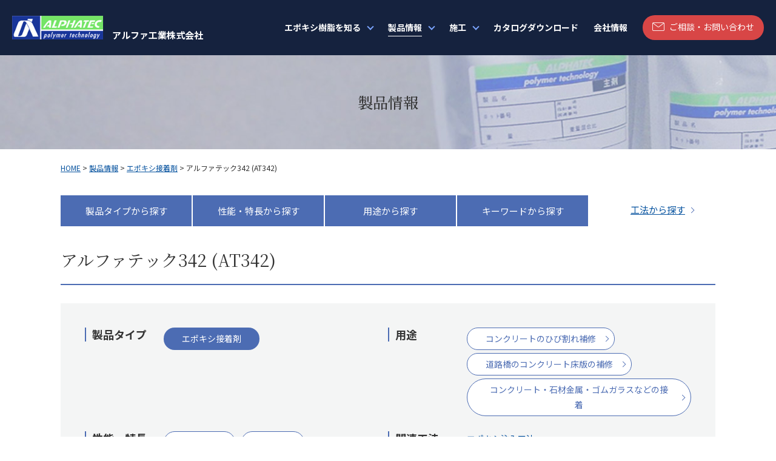

--- FILE ---
content_type: text/html
request_url: https://alpha-kogyo.com/products/glue/alphatec342/
body_size: 5367
content:
<!DOCTYPE html>
<html lang="ja">
<head prefix="og: http://ogp.me/ns#">

<meta charset="utf-8">
<meta http-equiv="X-UA-Compatible" content="IE=edge">
<title>アルファテック342 (AT342)｜土木 建築用 水中速硬化性エポキシエポキシ接着剤｜アルファ工業</title>
<meta name="viewport" content="width=device-width,initial-scale=1.0">
<meta name="Keywords" content="エポキシ樹脂,エポキシ,エポキシ接着剤,樹脂モルタル,樹脂,モルタル,コンクリートひび割れ,ひび割れ補修">
<meta name="Description" content="アルファ工業の「土木 建築用 水中速硬化性エポキシエポキシ接着剤 アルファテック342 (AT342)」ページです。アルファ工業株式会社ではエポキシ樹脂を使ったエポキシ樹脂接着剤、エポキシ樹脂モルタルの研究開発・製造・販売・施工を行っています。コンクリートひび割れ・ひび割れ補修・油濁面接着・セルフレベリング・エポキシグラウト工法など、ニーズごとに開発したオリジナル自社製品、オリジナル開発工法もあります。
">
<meta name="format-detection" content="telephone=no">
<link rel="shortcut icon" href="https://alpha-kogyo.com/file/favicon.ico">
<link rel="apple-touch-icon" href="https://alpha-kogyo.com/file/apple-touch-icon.png">
<link rel="stylesheet" href="https://alpha-kogyo.com/common/css/import.css">
<script>
  (function(i,s,o,g,r,a,m){i['GoogleAnalyticsObject']=r;i[r]=i[r]||function(){
  (i[r].q=i[r].q||[]).push(arguments)},i[r].l=1*new Date();a=s.createElement(o),
  m=s.getElementsByTagName(o)[0];a.async=1;a.src=g;m.parentNode.insertBefore(a,m)
  })(window,document,'script','//www.google-analytics.com/analytics.js','ga');

  ga('create', 'UA-30091729-1', 'auto');
  ga('send', 'pageview');

</script>
</head>

<body class="single products">

<a id="comhead"></a>
<div class="overlay"></div>


<!-- header -->
<header>
    <div class="logo"><a href="https://alpha-kogyo.com/"><img src="https://alpha-kogyo.com/img/logo.png" width="184" height="49" alt="アルファ⼯業株式会社">アルファ⼯業株式会社</a></div>
    <div class="head_r">
        <p class="sp_trigger">
            <span></span>
            <span></span>
            <span></span>
        </p>
        <nav>
            <ul>
            <li class="dropmenu dm01"><a href="/feature/" class="sp_none">エポキシ樹脂を知る</a><span class="pc_none">エポキシ樹脂を知る</span>
                <div class="sub_nav sn01">
                    <ul class="sp_menu">
                    <li><a href="/feature/epoxy_resin/">エポキシ樹脂とは</a></li>
                    <li><a href="/feature/epoxy_resin_mortar/">エポキシモルタル/エポキシグラウトとは</a></li>
                    <li><a href="/feature/merit/">エポキシとセメントの違いを比較する</a></li>
                    <li><a href="/feature/at380/">アルファテック380/388とは</a></li>
                    <!--<li><a href="/feature/technology/">アルファ工業のエポキシ樹脂開発技術</a></li>-->
                    </ul>
                </div>
            </li>
            <li class="dropmenu dm02"><a href="/products/" class="sp_none">製品情報</a><span class="pc_none">製品情報</span>
                <div class="sub_nav sn02">
                    <ul class="sp_menu">
                    <li><a href="/products/index.html?id=tab1">製品のタイプから探す</a>
                        <ul>
                        <li><a href="/products/mortar_grout/">エポキシモルタル/エポキシグラウト</a></li>
                        <li><a href="/products/glue/">エポキシ接着剤</a></li>
                        <li><a href="/products/pate_past/">エポキシパテ/エポキシペースト</a></li>
                        <li><a href="/products/paint/">コンクリート保護材</a></li>
                        <li><a href="/products/cartridge/">エポキシカートリッジ</a></li>
                        <li><a href="/products/injection/">注入用具/資材</a></li>
                        </ul>
                    </li>
                    <li><a href="/products/index.html?id=tab2">性能や特長から探す</a></li>
                    <li><a href="/products/index.html?id=tab3">用途から探す</a></li>
                    <li><a href="/products/index.html?id=tab4">キーワードから探す</a></li>
                    <li><a href="/products/construction_methods/">工法から探す</a></li>
                    </ul>
                </div>
            </li>
            <li class="dropmenu dm03"><a href="/construction_work/" class="sp_none">施工</a><span class="pc_none">施工</span>
                <div class="sub_nav sn03">
                    <ul class="sp_menu">
                    <li><a href="/construction_work/machine_foundation/">機械グラウトと基礎補修</a></li>
                    <li><a href="/construction_work/repair_and_reinforce_civil_engineering/">土木・建築構造物の補修・補強</a></li>
                    <li><a href="/construction_work/examples/">施工事例</a><li>
                    </ul>
                </div>
            </li>
            <li class="button"><a href="/catalog/">カタログダウンロード</a></li>
            <li class="button"><a href="/company/">会社情報</a></li>
            </ul>
        </nav>
        <p class="h_cv"><a href="/contact/">ご相談・お問い合わせ</a></p>
    </div>
</header>
<!-- //header -->

<div class="catetit">
    <p>製品情報</p>
</div>


<!-- wrap -->
<div class="wrapper">


<!-- breadcrumb -->
<ol class="breadcrumb">
<li><a href="https://alpha-kogyo.com/">HOME</a>&nbsp;&gt;&nbsp;</li>
<li><a href="https://alpha-kogyo.com/products/">製品情報</a>&nbsp;&gt;&nbsp;</li>
<li><a href="https://alpha-kogyo.com/products/glue/">エポキシ接着剤</a>&nbsp;&gt;&nbsp;</li>
<li>アルファテック342 (AT342)</li>

</ol>
<!-- //breadcrumb -->

<!-- main -->
<div class="main">
<div class="tab_wrap">
    <a href="/products/construction_methods/">⼯法から探す</a>
    <div class="tabs">
        <ul>
            <li id="tab1"><a href="#panel1" class="">製品タイプ<br class="pc_none">から探す</a></li>
            <li id="tab2"><a href="#panel2" class="">性能‧特長<br class="pc_none">から探す</a></li>
            <li id="tab3"><a href="#panel3" class="">用途<br class="pc_none">から探す</a></li>
            <li id="tab4"><a href="#panel4" class="">キーワード<br class="pc_none">から探す</a></li>
        </ul>
        <div id="panel1" class="panel" style="">
            <ul class="search_typelist">
                                    <li>
                        <a href="/products/mortar_grout/">
                            <img src="/img/thumb_type01.jpg"  alt="">
                            <p>エポキシモルタル/エポキシグラウト</p>
                        </a>
                    </li>
                                    <li>
                        <a href="/products/glue/">
                            <img src="/img/thumb_type02.jpg"  alt="">
                            <p>エポキシ接着剤</p>
                        </a>
                    </li>
                                    <li>
                        <a href="/products/pate_past/">
                            <img src="/img/thumb_type03.jpg"  alt="">
                            <p>エポキシパテ/エポキシペースト</p>
                        </a>
                    </li>
                                    <li>
                        <a href="/products/paint/">
                            <img src="/img/thumb_type04.jpg"  alt="">
                            <p>エポキシ塗料</p>
                        </a>
                    </li>
                                    <li>
                        <a href="/products/self_leveling/">
                            <img src="/img/thumb_type05.jpg"  alt="">
                            <p>セルフレベリング</p>
                        </a>
                    </li>
                                    <li>
                        <a href="/products/cartridge/">
                            <img src="/img/thumb_type06.jpg"  alt="">
                            <p>カートリッジ</p>
                        </a>
                    </li>
                                    <li>
                        <a href="/products/injection/">
                            <img src="/img/thumb_type07.jpg"  alt="">
                            <p>注入用具/資材</p>
                        </a>
                    </li>
                            </ul>
        </div>
        <div id="panel2" class="panel selectlist" style="">
            <form action="/products/search/" method="get">
                <ul class="search_fealist">
                                            <li>
                            <label><input type="checkbox" value="characteristic07" name="search_fea"><span>⾼強度</span></label>
                        </li>
                                            <li>
                            <label><input type="checkbox" value="characteristic08" name="search_fea"><span>水中接着</span></label>
                        </li>
                                            <li>
                            <label><input type="checkbox" value="characteristic19" name="search_fea"><span>セルフレベリング</span></label>
                        </li>
                                            <li>
                            <label><input type="checkbox" value="characteristic17" name="search_fea"><span>耐摩耗</span></label>
                        </li>
                                            <li>
                            <label><input type="checkbox" value="characteristic21" name="search_fea"><span>耐酸</span></label>
                        </li>
                                            <li>
                            <label><input type="checkbox" value="characteristic16" name="search_fea"><span>耐油・耐熱</span></label>
                        </li>
                                            <li>
                            <label><input type="checkbox" value="characteristic06" name="search_fea"><span>速硬性</span></label>
                        </li>
                                            <li>
                            <label><input type="checkbox" value="characteristic01" name="search_fea"><span>⾼流動</span></label>
                        </li>
                                            <li>
                            <label><input type="checkbox" value="characteristic02" name="search_fea"><span>ポンプ圧送</span></label>
                        </li>
                                            <li>
                            <label><input type="checkbox" value="characteristic22" name="search_fea"><span>低温硬化性</span></label>
                        </li>
                                            <li>
                            <label><input type="checkbox" value="characteristic23" name="search_fea"><span>低発熱性</span></label>
                        </li>
                                            <li>
                            <label><input type="checkbox" value="characteristic24" name="search_fea"><span>高接着強度</span></label>
                        </li>
                                            <li>
                            <label><input type="checkbox" value="characteristic10" name="search_fea"><span>浸透接着</span></label>
                        </li>
                                            <li>
                            <label><input type="checkbox" value="characteristic03" name="search_fea"><span>低粘度</span></label>
                        </li>
                                            <li>
                            <label><input type="checkbox" value="characteristic25" name="search_fea"><span>高粘度</span></label>
                        </li>
                                            <li>
                            <label><input type="checkbox" value="characteristic04" name="search_fea"><span>チキソ性</span></label>
                        </li>
                                            <li>
                            <label><input type="checkbox" value="characteristic05" name="search_fea"><span>ノンスランプ</span></label>
                        </li>
                                            <li>
                            <label><input type="checkbox" value="characteristic15" name="search_fea"><span>厚付け</span></label>
                        </li>
                                            <li>
                            <label><input type="checkbox" value="characteristic18" name="search_fea"><span>弾性</span></label>
                        </li>
                                            <li>
                            <label><input type="checkbox" value="characteristic26" name="search_fea"><span>可とう性</span></label>
                        </li>
                                            <li>
                            <label><input type="checkbox" value="characteristic12" name="search_fea"><span>⾦属接着</span></label>
                        </li>
                                            <li>
                            <label><input type="checkbox" value="characteristic111" name="search_fea"><span>木材接着</span></label>
                        </li>
                                            <li>
                            <label><input type="checkbox" value="characteristic27" name="search_fea"><span>早強性</span></label>
                        </li>
                                            <li>
                            <label><input type="checkbox" value="characteristic28" name="search_fea"><span>油面接着</span></label>
                        </li>
                                            <li>
                            <label><input type="checkbox" value="characteristic09" name="search_fea"><span>湿潤面接着</span></label>
                        </li>
                                    </ul>
                <p class="submitbtn"><input type="submit" name="search" value="検索する"></p>
            </form>
        </div>
        <div id="panel3" class="panel selectlist" style="">
            <form action="/products/search/" method="get">
                <ul class="search_fealist">
                                            <li>
                            <label><input type="radio" value="use01" name="search_fea"><span>機械装置や<br>構造物の据え付け</span></label>
                        </li>
                                            <li>
                            <label><input type="radio" value="use14" name="search_fea"><span>アンカーボルトの接着</span></label>
                        </li>
                                            <li>
                            <label><input type="radio" value="use03" name="search_fea"><span>機械と高精度床の<br>セルフレベリング</span></label>
                        </li>
                                            <li>
                            <label><input type="radio" value="use05" name="search_fea"><span>水中での<br>補修や補強</span></label>
                        </li>
                                            <li>
                            <label><input type="radio" value="use02" name="search_fea"><span>コンクリートの<br>補修や補強</span></label>
                        </li>
                                            <li>
                            <label><input type="radio" value="use18" name="search_fea"><span>コンクリートの<br>耐摩耗</span></label>
                        </li>
                                            <li>
                            <label><input type="radio" value="use04" name="search_fea"><span>コンクリートの<br>耐酸・耐熱・耐油</span></label>
                        </li>
                                            <li>
                            <label><input type="radio" value="use10" name="search_fea"><span>コンクリートの<br>欠損部の補修</span></label>
                        </li>
                                            <li>
                            <label><input type="radio" value="use06" name="search_fea"><span>コンクリートの<br>ひび割れ浸透接着</span></label>
                        </li>
                                            <li>
                            <label><input type="radio" value="use07" name="search_fea"><span>コンクリートの<br>ひび割れ補修</span></label>
                        </li>
                                            <li>
                            <label><input type="radio" value="use08" name="search_fea"><span>新旧コンクリートの<br>接着</span></label>
                        </li>
                                            <li>
                            <label><input type="radio" value="use09" name="search_fea"><span>コンクリートや鋼材の<br>弾性接着</span></label>
                        </li>
                                            <li>
                            <label><input type="radio" value="use13" name="search_fea"><span>道路橋のコンクリート<br>床版の補修</span></label>
                        </li>
                                            <li>
                            <label><input type="radio" value="use19" name="search_fea"><span>コンクリート床の<br>含浸塗装と補修</span></label>
                        </li>
                                            <li>
                            <label><input type="radio" value="use16" name="search_fea"><span>鋼材の接着や<br>欠損補修</span></label>
                        </li>
                                            <li>
                            <label><input type="radio" value="use17" name="search_fea"><span>鋼材の重防食</span></label>
                        </li>
                                            <li>
                            <label><input type="radio" value="use20" name="search_fea"><span>連続繊維シートの<br>接着</span></label>
                        </li>
                                            <li>
                            <label><input type="radio" value="use15" name="search_fea"><span>木材の接着<br>鉄筋の接合<br>腐朽の補修</span></label>
                        </li>
                                            <li>
                            <label><input type="radio" value="use11" name="search_fea"><span>コンクリートや鋼材の<br>下地処理</span></label>
                        </li>
                                            <li>
                            <label><input type="radio" value="use12" name="search_fea"><span>コンクリート・石材<br>金属・ゴム<br>ガラスなどの接着</span></label>
                        </li>
                                    </ul>
                <p class="submitbtn"><input type="submit" name="search" value="検索する"></p>
            </form>
        </div>
        <div id="panel4" class="panel" style="">
            <div class="search_keyword">
                <form action="/products/search/" method="get">
                    <input type="text" name="q" placeholder="キーワードを入力してください">
                    <input type="submit" name="search" value="検索する">
                </form>
            </div>
        </div>
    </div>
</div>
<input type="hidden" id="site_root" value="" />
<script>
    window.addEventListener('load', function() {
        $('.selectlist input[type=submit]').click(function(e) {
            e.preventDefault();
            e.stopPropagation();
            var checked = $(this).closest('.selectlist').find('input:checked');
            var vals = [];
            checked.each(function(idx, itm) {
                vals.push($(itm).val());
            });
            if(vals.length == 1) {
                location.href = $('#site_root').val() + '/products/search/' + vals[0] + '/';
            }
            else {
                var params='';
                $(vals).each(function(idx, elm) {
                    if(idx != 0) params += '&';
                    params += 'cdn[]=' + elm;
                })
                location.href = $('#site_root').val() + '/products/search/?' + params;
            }

            return false;
        });
    });
</script>

<!-- h1 -->
<h1>アルファテック342 (AT342)</h1>
<!-- //h1 -->
<div class="block">
    <div class="pdct_info">
        <dl>
            <dt>製品タイプ</dt>
            <dd>
                <ul class="typebtn">
                                            <li>
                            <a href="/products/glue/">エポキシ接着剤</a>
                        </li>
                                    </ul>
            </dd>
        </dl>
        <dl>
            <dt>用途</dt>
            <dd>
                <ul class="usebtn">
                                            <li>
                            <a href="/products/search/use07/">コンクリートのひび割れ補修</a>
                        </li>
                                            <li>
                            <a href="/products/search/use13/">道路橋のコンクリート床版の補修</a>
                        </li>
                                            <li>
                            <a href="/products/search/use12/">コンクリート・石材金属・ゴムガラスなどの接着</a>
                        </li>
                                    </ul>
            </dd>
        </dl>
        <dl>
            <dt>性能‧特長</dt>
            <dd>
                <ul class="usebtn">
                                            <li>
                            <a href="/products/search/characteristic08/">水中接着</a>
                        </li>
                                            <li>
                            <a href="/products/search/characteristic06/">速硬性</a>
                        </li>
                                            <li>
                            <a href="/products/search/characteristic24/">高接着強度</a>
                        </li>
                                            <li>
                            <a href="/products/search/characteristic03/">低粘度</a>
                        </li>
                                            <li>
                            <a href="/products/search/characteristic12/">⾦属接着</a>
                        </li>
                                            <li>
                            <a href="/products/search/characteristic09/">湿潤面接着</a>
                        </li>
                                    </ul>
            </dd>
            </dd>
        </dl>
        <dl>
            <dt>関連⼯法</dt>
            <dd>
                                    <ul>

                                                    <li>
                                <a href="/products/construction_methods/epoxy_injection/">エポキシ注入工法</a>
                            </li>
                                                    <li>
                                <a href="/products/construction_methods/floor_slab_repair/">増厚床版の剥離部補修工法/床版コンクリートのひび割れ補修工法</a>
                            </li>
                                            </ul>
                            </dd>
        </dl>
    </div>
</div>

<div class="block">
<div class="pdct_fea">
<h2>特長</h2>
<ul>
<li>圧縮、曲げ、引張に対して、高い強度を発揮します。</li>
<li>繰り返しの荷重や熱ショックに対して、優れた耐久性能を発揮します。</li>
<li>乾燥面はもとより、濡れたコンクリートや鋼材にも、高い接着性能を発揮します。</li>
<li>強度の発現がきわめて速いので、施工時間を大幅に短縮できます。</li>
<li>気候、真水や海水、油、化学薬品などの影響に対して、優れた耐久性能を発揮します。</li>
</ul>
</div>
</div>
<div class="block">
<h2>用途</h2>
<ol>
<li>コンクリート増厚床版の浮き部への注入補修</li>
<li>気中や水中における、コンクリート構造物のひび割れなどの注入補修</li>
<li>乾燥および湿潤したコンクリートの速硬接着プライマー</li>
</ol>
</div>
<div class="block">
<h2>容器形態</h2>
<h3>10kg/9Lセット</h3>
<p>主剤：6.7kg（角缶）<br />硬化剤：3.3kg（角缶）</p>
</div>
<div class="block">
<ul class="btn_2col">
<li class="btn download"><a href="https://alpha-kogyo.com/file/alphatec342.pdf"><span>製品カタログダウンロード</span></a></li>
</ul>
</div>
<div class="block">
<p class="btn download"><a href="https://alpha-kogyo.com/file/alphatec342_pos.pdf"><span>増厚床版の剥離部補修並びに床版コンクリートのひび割れ補修<br />工法資料ダウンロード</span></a></p>
</div>
<div class="block">
<p class="btn download"><a href="https://alpha-kogyo.com/file/injection_poster2.pdf"><span>エポキシ注入工法資料ダウンロード</span></a></p>
</div>
<div class="block">
<div class="related_method"><a href="/products/construction_methods/floor_slab_repair/"> <img src="https://alpha-kogyo.com/img/bnr_floor_slab_repair.jpg" alt="" width="220" height="140" /> <span>関連工法<strong>増厚床版の剥離部補修並びに床版コンクリートのひび割れ補修工法</strong></span> </a></div>
</div>
<div class="block">
<div class="related_method"><a href="/products/construction_methods/epoxy_injection/"> <img src="https://alpha-kogyo.com/img/bnr_epoxy_injection.jpg" alt="" width="220" height="140" /> <span>関連工法<strong>エポキシ注入工法</strong></span> </a></div>
</div>


<div class="blockend"></div>
</div>
<!-- //main -->

<!-- side -->
<div class="side pc_none">

</div>
<!-- //side -->

</div>
<!-- //wrap -->

<div class="fcv">
    <div class="inner">
        <p class="tit"><span>CONTACT</span>お問い合わせ</p>
        <p class="tel"><a href="tel:045-500-0500">045-500-0500</a></p>
        <p class="contact"><a href="/contact/">WEBからのご相談‧お問い合わせ</a></p>
    </div>
</div>

<!-- pagetop -->
<p class="pagetop"><a href="#comhead">ページトップへ戻る</a></p>
<!-- //pagetop -->


<!-- footer -->
<footer>
    <div class="foot_info">
        <div class="foot_in">
            <div class="logo_address">
                <a href="/"><img src="/img/logo.png" alt="" width="184" height="49"></a>
                <div>
                    <span>アルファ工業</span>〒230-0045<br>神奈川県横浜市鶴⾒区末広町1-1-51
                    <a href="/company/profile/">詳しいアクセスはこちら</a>
                </div>
            </div>
            <img src="/common/img/f_label.jpg" alt="" width="445" height="106">
        </div>
    </div>
    <div class="foot_nav">
        <div class="foot_in">
            <ul>
            <li class="footer-button"><a href="https://alpha-kogyo.com/sitemap.html">サイトマップ</a></li>
            <li class="footer-button"><a href="https://alpha-kogyo.com/sitepolicy/">サイトのご利用にあたって</a></li>
            <li class="footer-button"><a href="https://alpha-kogyo.com/privacy/">プライバシーポリシー</a></li>
            </ul>
            <small>&copy; アルファ⼯業株式会社</small>
        </div>
    </div>
</footer>
<!-- //footer -->


<script src="https://code.jquery.com/jquery-3.5.1.min.js" integrity="sha256-9/aliU8dGd2tb6OSsuzixeV4y/faTqgFtohetphbbj0=" crossorigin="anonymous"></script>
<script>window.jQuery || document.write('<script src="https://alpha-kogyo.com/common/js/jquery-3.5.1.min.js"><\/script>');</script>
<script src="https://alpha-kogyo.com/common/js/jquery.cookie.js"></script>
<script async defer src="https://alpha-kogyo.com/common/js/common.js"></script>
<script async defer src="https://alpha-kogyo.com/common/js/switch.js"></script>


</body>
</html>

--- FILE ---
content_type: text/css
request_url: https://alpha-kogyo.com/common/css/import.css
body_size: 903
content:
@charset 'utf-8';

@import url('normalize.css');
@import url('https://fonts.googleapis.com/css2?family=Noto+Sans+JP:wght@400;500;700&display=swap');
@import url('https://fonts.googleapis.com/css2?family=Noto+Serif+JP:wght@400;500;700&display=swap');
@import url('https://fonts.googleapis.com/css2?family=Poppins:wght@300;400&display=swap');
@import url('master.css') screen and (min-width: 641px),print;
@import url('block.css') screen and (min-width: 641px),print;
@import url('sp_master.css') screen and (max-width: 640px);
@import url('sp_block.css') screen and (max-width: 640px);


/* slick
======================================================= */

/* Slider */
.slick-slider {
    position: relative;

    display: block;
    box-sizing: border-box;

    -webkit-user-select: none;
       -moz-user-select: none;
    -ms-user-select: none;
            user-select: none;

    -webkit-touch-callout: none;
    -khtml-user-select: none;
    -ms-touch-action: pan-y;
    touch-action: pan-y;
    -webkit-tap-highlight-color: transparent;
}

.slick-slider * {
    outline: none;
    vertical-align: top;
}

.slick-list
{
    position: relative;

    display: block;
    /* overflow: hidden; */

    margin: 0;
    padding: 0;
}
.slick-list:focus
{
    outline: none;
}
.slick-list.dragging
{
    cursor: pointer;
    cursor: hand;
}

.slick-slider .slick-track,
.slick-slider .slick-list
{
    -webkit-transform: translate3d(0, 0, 0);
       -moz-transform: translate3d(0, 0, 0);
    -ms-transform: translate3d(0, 0, 0);
     -o-transform: translate3d(0, 0, 0);
            transform: translate3d(0, 0, 0);
}

.slick-track
{
    position: relative;
    top: 0;
    left: 0;

    display: block;
    margin-left: auto;
    margin-right: auto;
}
.slick-track:before,
.slick-track:after
{
    display: table;

    content: '';
}
.slick-track:after
{
    clear: both;
}
.slick-loading .slick-track
{
    visibility: hidden;
}

.slick-slide
{
    display: none;
    float: left;

    height: 100%;
    min-height: 1px;
}
[dir='rtl'] .slick-slide
{
    float: right;
}
.slick-slide img
{
    display: block;
    height: auto;
}
.slick-slide.slick-loading img
{
    display: none;
}
.slick-slide.dragging img
{
    pointer-events: none;
}
.slick-initialized .slick-slide
{
    display: block;
}
.slick-loading .slick-slide
{
    visibility: hidden;
}
.slick-vertical .slick-slide
{
    display: block;

    height: auto;

    border: 1px solid transparent;
}
.slick-arrow.slick-hidden {
    display: none;
}

.slick-prev {
    position: absolute;
    top: 50%;
    left: 0;
    z-index: 1;
    margin: -24px 0 0;
}

.slick-next {
    position: absolute;
    top: 50%;
    right: 0;
    z-index: 1;
    margin: -24px 0 0;
}

.slide-arrow {
    cursor: pointer;
    -webkit-transition: 0.3s;
    transition: 0.3s;
}

.slide-arrow:hover {
    opacity: 0.7;
}

.slick-dots {
    position: absolute;
    bottom: -30px;
    left: 0;
    width: 100%;
    margin: 0;
    padding: 0;
    list-style: none;
    line-height: 0;
    text-align: center;
}
.slick-dots li {
    display: inline-block;
}
.slick-dots li button {
    display: inline-block;
    width: 13px;
    height: 13px;
    margin: 0 6px;
    background: url(../img/slide_pager_off.png) 0 0 no-repeat;
    -webkit-border-radius: 5px;
    border-radius: 5px;
    border: none;
    text-indent: 100%;
    white-space: nowrap;
    overflow: hidden;
    cursor: pointer;
}
.slick-dots li button:hover {
    background: url(../img/slide_pager_off.png) 0 0 no-repeat;
}
.slick-dots li.slick-active button {
        background: url(../img/slide_pager_on.png) 0 0 no-repeat;
}



--- FILE ---
content_type: text/css
request_url: https://alpha-kogyo.com/common/css/sp_master.css
body_size: 4571
content:
@charset 'utf-8';

/* **********************************************************************
 *
 *       Title:   sp_master.css
 *
 ********************************************************************** */


/* 基本設定
======================================================= */

* {
    margin: 0;
    padding: 0;
}
html { font-size: 62.5%; }

body {
    font-size: 1.0rem;
    font-family: 'Noto Sans JP', Helvetica, 'Hiragino Kaku Gothic ProN','Hiragino Sans', Meiryo, sans-serif;
    text-align: left;
    color: #333;
    line-height: 1.8;
    position: relative;
    -webkit-text-size-adjust: 100%;
    background: #fff;
}

a:link,
a:visited {
    text-decoration: underline;
    color: #07539f;
}
a:hover,
a:active {
    text-decoration: none;
    color: #07539f;
}

ul {
    margin: 5px 0 5px 10px;
    padding: 0 0 0 10px;
}

ol {
    margin: 5px 0 5px 0;
    padding: 0 0 0 20px;
}

img {
    max-width: 100%;
    height: auto;
    line-height: 1;
    vertical-align: top;
    border: 0;
}

/* header
======================================================= */

header {
    margin: 0;
    padding: 0px;
    min-height: 40px;
    background: #15223e;
    display: flex;
    align-items: center;
}
header .logo {
    margin: 0;
    padding: 12px 0 13px 10px;
    font-weight: bold;
    font-size: 1.0rem;
}
header .logo a {
    color: #fff;
    text-decoration: none;
    display: flex;
    align-items: center;
}
header .logo img {
    width: 92px;
    height: auto;
    margin: 0 5px 0 0;
}
header .head_r {
    width: 90px;
    display: flex;
    align-items: center;
    margin-left: auto;
}
.sp_trigger {
    position: relative;
    top: 0px;
    right: 5px;
    z-index: 20;
    width: 40px;
    height: 40px;
    text-indent: 100%;
    white-space: nowrap;
    overflow: hidden;
    background: #fff;
    border-radius: 5px;
    cursor: pointer;
    box-sizing: border-box;
    padding: 0 5%;
    margin-left: auto;
}
.sp_trigger span {
    position: absolute;
    left: 25%;
    width: 50%;
    height: 2px;
    background-color: #19346e;
}
.sp_trigger, .sp_trigger span {
    display: inline-block;
    transition: all .3s;
    box-sizing: border-box;
}
.sp_trigger span:nth-of-type(1) {
    top: 13px;
}
.sp_trigger span:nth-of-type(2) {
    top: 19px;
}
.sp_trigger span:nth-of-type(3) {
    top: 25px;
}
.sp_trigger.active {
    background: #4c6cb3;
}
.sp_trigger.active span {
    background-color: #fff;
}
.sp_trigger.active span:nth-of-type(1) {
    -webkit-transform: translateY(6px) rotate(-45deg);
    transform: translateY(6px) rotate(-45deg);
}
.sp_trigger.active span:nth-of-type(2) {
    opacity: 0;
}
.sp_trigger.active span:nth-of-type(3) {
    -webkit-transform: translateY(-6px) rotate(45deg);
    transform: translateY(-6px) rotate(45deg);
}
.h_cv a {
    position: absolute;
    top: 5px;
    right: 50px;
    z-index: 9;
    width: 40px;
    height: 40px;
    text-indent: 100%;
    white-space: nowrap;
    overflow: hidden;
    border-radius: 5px;
    background: #d84646 url(../img/ico_mail_w.png) 50% 50% no-repeat;
    background-size: 20px auto;
}


/* nav
======================================================= */

nav {
    display: none;
    width: 100%;
    margin: 0 auto;
    display: none;
    position: absolute;
    top: 50px;
    background: #ebf1ff;
    left: 0;
    z-index: 20;
}

.overlay { display: none;}
.overlay.active {
    display: block;
    background: #000;
    position: absolute;
    z-index: 10;
    width: 100%;
    height: 100%;
    opacity: 0.5;
}

nav ul {
    list-style-type: none;
    margin: 0;
    padding: 0;
}

nav ul li {
    margin: 0;
    padding: 0;
}

nav ul li a {
    display: block;
    margin: 0;
    padding: 12px 15px 12px 15px;
    border-bottom: 1px solid #cfcfcf;
    background: #ebf1ff;
    color: #333;
    font-size: 1.4rem;
    text-decoration: none;
    text-align: left;
    zoom: 1;
}

nav ul li a:link,
nav ul li a:visited,
nav ul li a:active {
    position: relative;
    color: #333;
    text-decoration: none;
}
nav ul li a::before {
    position: absolute;
    top: 50%;
    right: 10px;
    width: 6px;
    height: 6px;
    margin-top: -4px;
    border: 0;
    border-top: solid 1px #07539f;
    border-right: solid 1px #07539f;
    content: "";
    transform: rotate(45deg);
}
nav ul li a.selected,
nav ul li a.selected:active {
    background: #4c6cb3;
    color: #fff;
    text-decoration: none;
}
nav ul li a.selected::before {
    border-top: solid 1px #fff;
    border-right: solid 1px #fff;
}
nav ul li.dropmenu span {
    display: block;
    padding: 12px 15px 12px 15px;
    border-bottom: 1px solid #cfcfcf;
    background: #ebf1ff;
    color: #333;
    font-size: 1.4rem;
}
.sub_nav {
    display: none;
    background: #fff;
}
.sub_nav .sp_menu {
    font-size: 1.4rem;
    line-height: 1.5;
    padding: 10px 0;
}
.sub_nav .sp_menu li {
    margin: 0;
}
.sub_nav .sp_menu li a {
    display: block;
    padding: 10px 10px;
    font-weight: normal;
    color: #333;
    background: #fff;
    border: none;
    text-align: left;
}
.sub_nav .sp_menu li a::before {
    position: absolute;
    top: 0;
    bottom: 0;
    margin: auto;
    content: "";
    vertical-align: middle;

    right: 10px;
    width: 6px;
    height: 6px;
    border-top: 1px solid #4c6cb3;
    border-right: 1px solid #4c6cb3;
    -webkit-transform: rotate(45deg);
    transform: rotate(45deg);
}
.sub_nav .sp_menu li a:hover {
    color: #4c6cb3;
}

.sub_nav .sp_menu li ul {
    display: block;
    font-size: 1.2rem;
    line-height: 1.5;
    margin: 0 0 10px 0;
}
.sub_nav .sp_menu li ul li a {
    display: block;
    padding: 5px 20px 5px 30px;
    border-bottom: 1px solid #cfcfcf;
    background: #fff;
    text-align: left;
    border: none;
}
.sub_nav .sp_menu li ul li a:hover {
    text-decoration: underline;
}
.sub_nav .sp_menu li ul li a:after {
    content: none;
}



/* レイアウト設定
======================================================= */

.wrapper {
    font-size: 1.4rem;
    width: 90%;
    margin: 10px auto 0;
    padding: 0 0 50px;
    text-align: left;
}

.wrapper .main {
    width: 100%;
    margin: 0 auto 80px;
}
.wrapper .side {
    width: 100%;
    margin: 0 auto 40px;
}


/* カテゴリタイトル
======================================================= */

.catetit {
    background: url(../img/bg_catetit.jpg) 0 0 no-repeat;
    background-size: cover;
    text-align: center;
    font-size: 2.0rem;
    padding: 40px 0;
    font-family: 'Noto Serif JP', serif;
    font-weight: 500;
}
.feature .catetit {
    background: url(../img/bg_catetit_feature.jpg) 0 0 no-repeat;
    background-size: cover;
}
.construction .catetit {
    background: url(../img/bg_catetit_construction.jpg) 0 0 no-repeat;
    background-size: cover;
}
.products .catetit {
    background: url(../img/bg_catetit_products.jpg) 50% 0 no-repeat;
    background-size: cover;
}
.company .catetit {
    background: url(../img/bg_catetit_company.jpg) 0 0 no-repeat;
    background-size: cover;
}
.contact .catetit {
    background: url(../img/bg_catetit_contact.jpg) 0 0 no-repeat;
    background-size: cover;
}


/* 下層共通設定
======================================================= */

.wrapper .block {
    clear: both;
    width: 100%;
    margin: 0 0 40px;
    overflow: hidden;
}

.main h1 {
    font-size: 2.0rem;
    font-weight: 500;
    margin: 0 0 20px;
    padding: 0 0 10px;
    border-bottom: 2px solid #4c6cb3;
    color: #333;
    font-family: 'Noto Serif JP', serif;
}
.main .block h2 {
    font-size: 1.8rem;
    font-weight: normal;
    line-height: 1.5;
    margin: 0 0 20px;
    padding: 10px 15px 10px 20px;
    background: #f4f5f5;
    color: #333;
    position: relative;
}
.main .block h2:before {
    content: "";
    position: absolute;
    top: 0%;
    left: 0px;
    width: 4px;
    height: 100%;

    background: #4c6cb3;
    background: -moz-linear-gradient(top,  #4c6cb3 50%, #d84646 50%);
    background: -webkit-linear-gradient(top,  #4c6cb3 50%,#d84646 50%);
    background: linear-gradient(to bottom,  #4c6cb3 50%,#d84646 50%);
}
.main .block h3 {
    margin: 0 0 13px;
    padding: 0 0 0 10px;
    border-left: 2px solid #4c6cb3;
    color: #333;
    font-size: 1.6rem;
    font-weight: normal;
}

.block > p:not([class]) {
  margin-bottom:20px;
}

/* alink */
ul.alink {
    margin: 0;
    padding: 0;
    list-style-type: none;
    display: flex;
    flex-flow: row wrap;
}
ul.alink li {
    margin: 0 10px 10px 0;
}
ul.alink li a {
    display: block;
    margin: 0;
    padding: 8px 34px 8px 14px;
    border: 1px solid #e5e5e5;
    position: relative;
}
ul.alink li a:link,
ul.alink li a:visited {
    text-decoration: none;
}
ul.alink li a:hover {
    text-decoration: underline;
}
ul.alink li a::before {
    position: absolute;
    top: 47%;
    right: 14px;
    width: 6px;
    height: 6px;
    margin-top: -4px;
    border: 0;
    border-right: solid 1px #07539f;
    border-bottom: solid 1px #07539f;
    content: "";
    transform: rotate(45deg);
}

blockquote {
    padding: 15px;
    border: 5px solid #ebf1ff;
}

.arw {
    display: inline-block;
    position: relative;
    margin: 0 20px 0 0;
    padding: 0 0 0 16px;
}
.arw::before {
    position: absolute;
    top: 12px;
    left: 0;
    width: 6px;
    height: 6px;
    margin-top: -4px;
    border: 0;
    border-top: solid 1px #07539f;
    border-right: solid 1px #07539f;
    content: "";
    -webkit-transform: rotate(45deg);
        -ms-transform: rotate(45deg);
            transform: rotate(45deg);
}

.blank {
    padding: 0 0 0 16px;
    background: url(../img/ico_blank.png) no-repeat 0 .5em;
    background-size: 11px auto;
}
.pdf {
    padding: 2px 0 2px 18px;
    background: url(../img/ico_pdf.png) no-repeat 0 .5em;
    background-size: 12px auto;
}



/* パンくず
======================================================= */

ol.breadcrumb {
    display: flex;
    list-style-type: none;
    margin: 0 0 30px;
    padding: 0;
    font-size: 1.1rem;

    flex-wrap: wrap;
}



/* 下層ナビゲーション
======================================================= */

.sn_wrap,
.ln_wrap {
    display: none;
}

/* cate_top */
.cate_top {
    display: none;
}

/* subnav */
.side ul {
    margin: 0;
    padding: 0;
    list-style-type: none;
}

.side ul.subnav {
    border-top: 1px solid #d9d9d9;
    border-left: 1px solid #d9d9d9;
    border-right: 1px solid #d9d9d9;
    margin: 0 0 30px;
    background: #fff;
}

.side ul.subnav > li {
    border-bottom: 1px solid #d9d9d9;
}

.side ul.subnav li li {
    border-top: 1px solid #d9d9d9;
    background: #e3ebf3;
}

.side ul.subnav li a {
    display: block;
    margin: 0;
    padding: 14px 15px 13px;
    position: relative;
}
.side ul.subnav li a::before{
    content: "";
    width: 6px;
    height: 6px;
    border: 0px;
    border-top: solid 1px #07539f;
    border-right: solid 1px #07539f;
    transform: rotate(45deg);
    position: absolute;
    top: 50%;
    right: 10px;
    margin-top: -4px;
}

.side ul.subnav li li a {
    display: block;
    margin: 0;
    padding: 14px 15px 13px 30px;
    position: relative;
}
.side ul.subnav li li a::before{
    content: "";
    width: 6px;
    height: 6px;
    border: 0px;
    border-top: solid 1px #07539f;
    border-right: solid 1px #07539f;
    transform: rotate(45deg);
    position: absolute;
    top: 50%;
    right: 10px;
    margin-top: -4px;
}

.side ul.subnav li a:link,
.side ul.subnav li a:visited {
    color: #333;
    text-decoration: none;
}

.side ul.subnav li li a:link,
.side ul.subnav li li a:visited {
    color: #333;
    text-decoration: none;
}
.side ul.subnav li.subselected > a {
    background: #e3ebf3;
    font-weight: bold;
    color: #333;
    text-decoration: none;
}
.side ul.subnav li.subselected > a::before{
    content: "";
    border: none;
}
.side ul.subnav li li.localselected a {
    background: #07539f;
    font-weight: bold;
    color: #fff;
    text-decoration: none;
}

/* pagetop
======================================================= */

.pagetop {
    position: fixed;
    z-index: 10;
    right: 3%;
    bottom: 0;
}

.pagetop a {
    display: block;
    width: 40px;
    padding-top: 40px;
    height: 0;
    text-indent: 100%; 
    white-space: nowrap; 
    overflow: hidden;
    border-radius: 50%;
    background: url(../img/arw_pagetop.png) no-repeat 50% 50%;
    background-size: 40px auto;
}


/* fcv
======================================================= */

.fcv {
    background: url(../img/bg_fcv.jpg) 0 0 no-repeat;
    background-size: cover;
    padding: 40px 0;
}
.fcv .inner {
    width: 90%;
    margin: 0 auto;
    color: #fff;
}
.fcv .inner .tit {
    font-size: 2.0rem;
    padding: 0 0px 0 0;
    margin: 0 0px 0 0;
    text-align: center;
}
.fcv .inner .tit span {
    display: block;
    font-size: 1.2rem;   
}
.fcv .inner .tel {
    width: 288px;
    margin: 0 auto 10px;
    color: #fff;        /* [14. CVエリア設定]　電話番号文字色 */
    text-align: left;
    overflow: hidden;
    display: flex;
    align-items: center;
}
.fcv .inner .tel a {
    background: url(../img/ico_tel.png) 0 50% no-repeat;
    background-size: 21px auto;
    font-size: 2.8rem;
    color: #fff;
    padding: 0 0 0 26px;
    text-decoration: none;
}
.fcv .inner .tel span {
    padding: 0 0 0 9px;
    font-size: 1.0rem;
    line-height: 1.5;
}
.fcv .inner .contact {
    margin: 0 0 0 auto;
}
.fcv .inner .contact a,
.fcv .inner .contact a:visited {
    display: block;
    width: 100%;
    font-size: 1.5rem;
    line-height: 1;
    text-align: center;
    background: #d84646;
    border-radius: 50px;
    color: #fff;
    text-decoration: none;
    padding: 20px 0 25px;
    transition: background .2s;
}
.fcv .inner .contact a:before {
    content: "";
    background: url(../img/ico_mail_w.png) 0 50% no-repeat;
    background-size: 20px auto;
    padding: 0px 14px;
}
.fcv .inner .contact a:hover {
    background: #e66161;
    transition: background .2s;
}


/* footer
======================================================= */

footer {
    padding: 0 0 20px;
    background: #15223e;
    text-align: center;
    color: #fff;
    font-size: 12px;
    font-size: 1.2rem;
}
footer .foot_in {
    width: 90%;
    margin: 0 auto;
}
footer .foot_nav {
}
footer .foot_nav .foot_in {
    display: flex;
    flex-flow: column;
    border-top: 1px solid #2d3952;
    padding: 20px 0 0 0;
}
footer .foot_nav ul {
    list-style-type: none;
    margin: 0 0 20px;
    padding: 0;
    text-align: left;
}
footer .foot_nav ul li {
    margin: 0 0 0 0;
    padding: 0 0 0 0;
    line-height: 1;
}
footer .foot_nav ul li a,
footer .foot_nav ul li a:visited {
    display: block;
    color: #bec4d1;
    text-decoration: none;
    padding: 5px 0;
}
footer .foot_nav ul li a:hover {
    text-decoration: underline;
}
footer .foot_info {
    padding: 25px 0 0;
}
footer .foot_info .foot_in {
    display: flex;
    flex-flow: column;
    padding: 0 0 30px;
}
footer .logo_address {
    text-align: left;
    display: flex;
    flex-flow: column;
}
footer .logo_address img {
    margin: 0 0 10px;
}
footer .logo_address div {
    color: #bec4d1;
    margin: 0 0 20px;
}
footer .logo_address div span {
    font-size: 15px;
    font-size: 1.5rem;
    font-weight: bold;
    display: block;
}
footer .logo_address div a {
    display: block;
    background: #405fa3;
    color: #fff;
    text-decoration: none;
    border-radius: 3px;
    margin: 10px 0 0 0;
    padding: 3px;
    font-size: 11px;
    font-size: 1.1rem;
    text-align: center;
    transition: .2s;
}
footer .logo_address div a:before {
    content: "";
    background: url(../img/ico_f_pin.png) 0 50% no-repeat;
    padding: 0 7px;
}
footer .logo_address div a:hover {
    background: #5d7dc3;
    transition: .2s;
}

footer .logo_address img,
footer .logo_address p {
    display: inline-block;
    vertical-align: middle;
}
footer small {
    font-size: 1.1rem;
    color: #bec4d1;
    margin: 0;
    text-align: center;
}


/* お知らせ設定
======================================================= */

.mceTopics {
    margin: 0;
    padding: 0;
}
.mceTopics ul {
    font-size: 1.4rem;
    line-height: 1.5;
    margin: 0;
    padding: 0;
    list-style: none;
}
#top .mceTopics ul {
    overflow: auto;
    height: 250px;
    border-top: 1px solid #e8e8e8;
}

.mceTopics li {
    margin: 0;
    padding: 12px 0;
    border-bottom: 1px solid #e8e8e8;
    overflow: hidden;
    display: flex;
    flex-wrap: wrap;
}
.mceTopics li span {
    display: block;
}
.mceTopics li span.cate {
    width: 100px;
    color: #fff;
    font-size: 1.2rem;
    background: #07539f;
    padding: 2px 10px;
    text-align: center;
    margin: 0 10px 0 0;
}
.mceTopics li span.day {
    color: #999;
}
.mceTopics li span.title {
    width: 100%;
}
.topicsblock {
        text-align: center;
    padding: 0;
    margin: 0 0 20px;
}
.topicsblock_un {
    margin: 0 0 30px;
    padding: 0;
    border-bottom: 1px solid #d9d9d9;
    overflow: hidden;
}
.topicsblock_un a {
    display: none;
}
.main .topicsblock_un h1 {
    font-size: 2.2rem;
    line-height: 1.5;
    font-weight: bold;
    margin: 0 20px 0 0;
    padding: 0 0 18px;
    border: 0;
}
.topicsblock_un img {
    vertical-align: bottom;
}
#top .topicsblock h2 {
    font-size: 2.2rem;
    font-weight: bold;
    line-height: 1.5;
    margin: 0;
    padding: 0;
    color: #333;
    border: none;
}
#top .topicsblock h2 a {
    display: none;
}
.topicsblock .infolist {
    font-size: 1.4rem;
    padding: 0;
}
.topicsblock .infolist a {
    padding: 0 0 0 14px;
    position: relative;
}
.topicsblock .infolist a::before {
    position: absolute;
    top: 50%;
    left: 0;
    width: 6px;
    height: 6px;
    margin-top: -4px;
    border: 0;
    border-top: solid 1px #07539f;
    border-right: solid 1px #07539f;
    content: "";
    -webkit-transform: rotate(45deg);
        -ms-transform: rotate(45deg);
            transform: rotate(45deg);
}
.pager {
    text-align: center;
}

.pager ul {
    font-size: 1.2rem;
    line-height: 1;
    margin: 0;
    padding: 0;
    text-align: center;
}
.pager ul li {
    display: inline-block;
    margin: 0;
    padding: 0;
    list-style: none;
}
.pager ul li strong {
    display: inline-block;
    padding: 7px;
    color: #fff;
    border: 1px #999 solid;
    background-color: #999;
}
.pager ul li a {
    display: block;
    padding: 7px;
    text-decoration: none;
    border: 1px #ccc solid;
}
.pager ul li a:link,
.pager ul li a:visited {
    color: #333;
    border-color: #ccc;
}
.pager ul li a:hover,
.pager ul li a:active {
    color: #fff;
    border-color: #999;
    background-color: #999;
}


/* サイトマップ設定
======================================================= */

.block_sm {
    clear: both;
    margin: 0 0 10px;
    padding: 0 0 10px;
    text-align: left;
    border-bottom: 1px dotted #ccc;
}
.block_sm h2.sitemap {
    font-size: 14px;
    font-size: 1.4rem;
    margin: 0;
    padding: 0;
    color: #000;
    border: 0;
}
.sitemap_ul {
    margin: 3px 0 0 10px;
    list-style: none;
    border: 0;
}
.sitemap_ul li {
    font-size: 14px;
    font-size: 1.4rem;
    margin: 0;
    padding: 2px 0 2px 17px;
    text-align: left;
    border: 0;
    background: url(../img/ico_level.gif) no-repeat 0 9px;
}
.sitemap_ul li ul {
    margin: 3px 0 0 13px;
    list-style: none;
}
.sitemap_ul li ul li {
    padding-left: 17px;
    text-align: left;
    background: url(../img/ico_level.gif) no-repeat 0 9px;
}


/* ブログ設定
======================================================= */

.main.blog {
    margin: 0 0 40px;
}
.side.blog {
    text-align: left;
}
/* ブログトップ */
.post_list ul {
    list-style-type: none;
    margin: 30px 0 0 0;
    padding: 0;
    display: flex;
    flex-wrap: wrap;
}
.post_list ul li {
    width: 48%;
    margin: 0 4% 20px 0;
}
.post_list ul li:nth-child(2n) {
    margin: 0 0 20px;
}
.post_list ul li a,
.post_list ul li a:visited {
    display: block;
    background: #fff;
    box-shadow: 0px 0px 8px 1px rgba(0, 0, 0, 0.12);
    text-decoration: none;
    transition: .2s;
}
.post_list a .post-thumbnail {
    margin: 0 0 0;
}
.post_list a .post-thumbnail img {
    width: 100%;
    height: auto;
    object-fit: cover;
}
.post_list a h2.top_entry_tit {
    font-size: 1.4rem;
    margin: 0;
    line-height: 1.5;
}
.post_list .top_entrybox {
    padding: 10px 15px;
}
.post_list .top_entrybox .entry_content {
    color: #333;
}
.post-thumbnail.top {
    position: relative;
    overflow: hidden;
    margin: 0 0 15px;
}
.post-thumbnail.top ol {
    position: absolute;
    z-index: 8;
}
ol.list-inline {
    list-style-type: none;
    margin: 0;
    padding: 0;
}
ol.list-inline li {
    display: inline;
    width: auto;
    color: #fff;
    padding: 2px 7px;
    margin: 0 1px 0 0;
    font-size: 10px;
    font-size: 1.0rem;
    vertical-align: top;
    background: #07539f;
}

/* カテゴリアイコンカラー */
.list-inline li.blog01cat001 { background: #07539f; }

.side.blog .widget {
    margin: 0 0 30px;
}
.side.blog .widget h3 {
    font-size: 1.4rem;
    margin: 0 0 20px;
    padding: 0 0 0 10px;
    border-left: 3px solid #4c6cb3;
}
.side.blog .search {
    border: 1px solid #ddd;
    overflow: hidden;
    display: flex;
    justify-content: space-between;
}
.side.blog .search input {
    border: none;
    width: 85%;
    font-size: 1.4rem;
    padding: 10px;
}
.side.blog .search button {
    padding: 0;
    width: 18px;
    height: 21px;
    margin: 8px 5px 0 5px;
    border: none;
    background: none;
    color: #333;
    font-size: 14px;
    background: url(../img/ico_search.png) 0 0 no-repeat;
    text-indent: 100%;
    white-space: nowrap;
    overflow: hidden;
}
ul.recent_article li {
    margin: 0 0 20px;
    overflow: hidden;
    letter-spacing: -.4em;
}
ul.recent_article li .img {
    display: inline-block;
    width: 50px;
    margin: 3px 10px 0 0;
    letter-spacing: normal;
    vertical-align: top;
}
ul.recent_article li .img img {
        object-fit: cover;
}
ul.recent_article li .txt {
    display: inline-block;
    width: calc(100% - 60px);
    font-size: 1.2rem;
    line-height: 1.5;
    letter-spacing: normal;
}
ul.recent_article li .txt span {
    display: block;
}
ul.recent_article li .txt a,
ul.recent_article li .txt a:visited {
    color: #333;
    text-decoration: none;
}
ul.recent_article li .txt a:hover {
    text-decoration: underline;
}
ul.catelist {
    margin: 0 0 0 17px;
}
ul.catelist li {
    list-style-type: disc;
    padding: 0 0 0 0px;
    margin: 0 0 5px;
    font-size: 12px;
    font-size: 1.2rem;
}
ul.catelist li a,
ul.catelist li a:visited {
    color: #333;
    text-decoration: none;
}
ul.catelist li a:hover {
    text-decoration: underline;
}

form[name='archiveform'] select{
    width: 100%;
    font-size: 12px;
    font-size: 1.2rem;
    padding: 7px 10px 10px;
    border: 1px solid #d5d5d5;
}


/* ブログ下層 */

.main.blog h1.entry_title {
    border: none;
    padding: 0;
    margin: 0 0 10px;
}
.entry_head {
    overflow: hidden;
    margin: 0 0 40px;
}
.entry_head p {
    font-size: 1.2rem;
    margin: 0 20px 0 0;
}
.entry_head p .name {
    border-right: 1px solid #ccc;
    padding: 0 15px 0 0;
    margin: 0 10px 0 0;
}
.entry_head ul {
        clear: both;
    list-style-type: none;
    margin: 0;
    padding: 0;
    font-size: 1.2rem;
    display: flex;
    flex-wrap: wrap;
}
.entry_head ul li {
    margin: 0 5px 0 0;
}
.entry_head ul li a,
.entry_head ul li a:visited {
    display: block;
    background: #07539f;
    color: #fff;
    text-decoration: none;
    padding: 3px 5px;
    line-height: 1;
}
.relation_article {
    margin: 80px 0 50px;
    width: 100%;
    overflow: hidden;
}
.relation_article .relation_article_ov {
    width: 103%;
    overflow: hidden;
    display: flex;
}
.relation_article h3 {
    font-weight: normal;
    color: #333;
    font-size: 2.2rem;
    margin: 0 0 20px;
    padding: 0;
    background: transparent;
}

.relation_article h3 span {
    font-size: 12px;
    padding: 0 0 0 10px;
}

.relation_article .relation_article_block {
    width: 30%;
    margin: 0 3% 0 0;
}

.relation_article .relation_article_block .img {
    width: 100%;
    height: auto;
    margin: 0 0 10px;
    text-align: center;
}
.relation_article .relation_article_block .img img {
    width: 100%;
    height: auto;
}

.relation_article .relation_article_block .day {
    font-size: 1.0rem;
    color: #555;
}

.relation_article .relation_article_block h4 {
    font-size: 1.2rem;
    font-weight: normal;
}
.relation_article .relation_article_block h4 a:link,
.relation_article .relation_article_block h4 a:visited {
    text-decoration: underline;
}
.relation_article .relation_article_block h4 a:hover {
    text-decoration: none;
}


/* スマホPC切替スイッチ
======================================================= */

.dvc_switch {
    width: 100%;
    margin: 0 auto;
    text-align: center;
}
.dvc_switch ul {
    width: 90%;
    margin: 0 auto;
    padding: 0;
}
.dvc_switch li {
    list-style-type: none;
    width: 100%;
}
.dvc_switch li a#btnPC {
    display: inline-block;
    padding: 10px 10px 10px 35px;
    background: url(../img/sp/ico_pc.png) 10px 50% no-repeat;
    background-size: 17px 16px;
    color: #fff;
    text-decoration: none;
}
.dvc_switch li a#btnSP {
    display: none;
}
.dvc_switch p {
    font-size: 1.0rem;
    width: 100%;
    margin: 0 auto;
    padding: 0 0 10px;
    text-align: center;
    color: #fff;
}


--- FILE ---
content_type: text/css
request_url: https://alpha-kogyo.com/common/css/sp_block.css
body_size: 9436
content:
@charset 'utf-8';

/* **********************************************************************
 *
 *       Title:   sp.css
 *
 ********************************************************************** */

/* トップページ設定
======================================================= */

/* メインビジュアル */
.mv {
    height: 350px;
    background-size: cover;
    margin: 0 0 40px;
    padding: 0 0 40px;
    overflow: hidden;
}
.mv .mv_inner {
    background: url(../../img/sp_mv01.jpg) 50% 50% no-repeat;
    background-size: cover;
    height: 350px;
    text-align: center;
    padding: 50px 0 0 0;
}
.txt01 {
    display: none;
    opacity: 0;
    animation: fadeup 1s cubic-bezier(0.33, 1, 0.68, 1) 1 forwards;
    margin: 0 0 30px;
    animation-delay: .3s;
}
.txt02 {
    display: none;
    opacity: 0;
    animation: fadeup 1s cubic-bezier(0.33, 1, 0.68, 1) 1 forwards;
    animation-delay: .5s;
}
 
@keyframes fadeup {
  0% {
    transform: translateY(30px);
    opacity: 0;
  }
  80% {
    opacity: 1;
  }
  100% {
    opacity: 1;
    transform: translateY(0);
  }
}
/*.mv ul {
    list-style-type: none;
    margin: 0;
    padding: 0;
    text-align: center;
}
.mv ul li.mv01 {
    background: url(../../img/sp_mv01.jpg) 50% 50% no-repeat;
    background-size: cover;
    height: 350px;
}
.mv ul li.mv01 img {
    display: none;
}
.mv ul li.mv02 {
    background: url(../../img/sp_mv01.jpg) 50% 50% no-repeat;
    background-size: cover;
    height: 350px;
}
.mv ul li.mv02 img {
    display: none;
}
.mv ul li.mv03 {
    background: url(../../img/sp_mv01.jpg) 50% 50% no-repeat;
    background-size: cover;
    height: 350px;
}
.mv ul li.mv03 img {
    display: none;
}*/

#top h2 {
    font-family: 'Noto Serif JP', serif;
    font-weight: 500;
    font-size: 2.0rem;
    line-height: 1.5;
    text-align: center;
    padding: 0 0 20px;
    margin: 0 0 30px;
    background: url(../img/bar_toph2.gif) 50% bottom no-repeat;
}
#top h2 span {
    display: block;
    font-size: 12px;
    font-size: 1.2rem;
    font-family: 'Poppins', sans-serif;
    color: #a7a7a7;
}

/* 検索 */
.top_search {
    width: 100%;
    margin: 0 auto 60px;
    font-size: 1.4rem;    
}
.top_search .catch {
    margin: 0 5% 40px;
    text-align: center;
}

/* バナー */
.top_alfatec {
    width: 90%;
    margin: 0 auto 60px;
}
.top_alfatec a {
    display: block;
    background: #344d85 url(../img/sp/bg_topbnr.jpg) 50% bottom no-repeat;
    background-size: 100% auto;
    padding: 30px 30px 57%;
    text-decoration: none;
    color: #fff;
    font-size: 1.5rem;
    text-align: center;
}

.top_alfatec a .catch {
    font-size: 2.0rem;
    line-height: 1.3;
    font-family: 'Noto Serif JP', serif;
    margin: 0 0 15px;
}
.top_alfatec a .catch span {
    font-size: 3.0rem;    
}
.top_alfatec a .name {
    width: 100%;
    background:  #4c6cb3;
    border-radius: 5px;
    margin: 0 0 10px;
    text-align: center;
}
.top_alfatec a .link {
    display: inline-block;
    position: relative;
        margin: 20px 0 0 0;
        padding: 10px 40px 10px 30px;
        background: #d84646;
        color: #fff;
        border: 2px solid #fff;
        border-radius: 30px;
}
.top_alfatec a .link:before {
    position: absolute;
    top: 3px;
    bottom: 0;
    margin: auto;
    content: "";
    vertical-align: middle;

    right: 20px;
    width: 6px;
    height: 6px;
    border-top: 2px solid #fff;
    border-right: 2px solid #fff;
    -webkit-transform: rotate(45deg);
    transform: rotate(45deg);
    transition: .2s;
}

/* エポキシ樹脂を知る */

.top_epoxy {
    background: url(../img/bg_top_epoxy.gif) 0 0;
    padding: 60px 0 40px;
    font-size: 1.4rem;
}
.top_epoxy .inner {
    width: 90%;
    margin: 0 auto;
}
#top .top_epoxy h2 {
    color: #fff;
    background: url(../img/bar_toph2_w.gif) 50% bottom no-repeat;
}
.top_epoxy .catch {
    color: #fff;
    margin: 0 0 40px;
    text-align: center;
}
.top_epoxy .epoxy_fea {
    display: flex;
    justify-content: space-between;
    flex-wrap: wrap;
}
.top_epoxy .epoxy_fea .block {
    width: 100%;
    background: #fff;
    margin: 0 0 40px;
    padding: 0 0 40px;
    position: relative;
    box-shadow: 0px 2px 13px -6px rgba(0,0,0,0.6);
    transition: .2s;
}
.top_epoxy .epoxy_fea .block:first-child {
    background: #fff url(../../img/img_top_epoxy01.jpg) 50% 0 no-repeat;
    background-size: 100% auto;
}
.top_epoxy .epoxy_fea .block:nth-child(2) {
    background: #fff url(../../img/img_top_epoxy02.jpg) 50% 0 no-repeat;
    background-size: 100% auto;
}
.top_epoxy .epoxy_fea .block:nth-child(3) {
    background: #fff url(../../img/img_top_epoxy03.jpg) 50% 0 no-repeat;
    background-size: 100% auto;
}
.top_epoxy .epoxy_fea .block:nth-child(4) {
    background: #fff url(../../img/img_top_epoxy04.jpg) 50% 0 no-repeat;
    background-size: 100% auto;
}
.top_epoxy .epoxy_fea .block:before {
    content: "";
    position: absolute;
    right: 10px;
    bottom: 10px;
    background: url(../img/arw_end.png) 0 0 no-repeat;
    width: 40px;
    height: 40px;
}
.top_epoxy .epoxy_fea .block h3 {
    font-size: 1.8rem;
    line-height: 1.5;
    font-family: 'Noto Serif JP', serif;
    font-weight: 500;
    color: #4461a0;
    text-align: center;
    margin: 0 0 20px;
}
.top_epoxy .epoxy_fea .block h3 a {
    text-decoration: none;
}

.top_epoxy .epoxy_fea .block .txt {
    width: 100%;
    padding: 20px;
    box-sizing: border-box;
    margin: 45% auto 0;
    background: #fff;
    transition: .2s;
}

/* アルファ⼯業のエポキシ樹脂開発技術 */
.top_tech {
    background: url(../img/sp/bg_top_tech.jpg) right 0 no-repeat;
    background-size: cover;
    padding: 60px 0;
    margin: 0 0 60px;
    font-size: 1.4rem;
}
#top .top_tech .inner {
    width: 90%;
    margin: 0 auto;
}
#top .top_tech .inner .block {
    width: 100%;
    color: #fff;
    margin: 0 0 30px;
}
#top .top_tech h2 {
    color: #fff;
    background: none;
    text-align: left;
    font-size: 2.0rem;
    margin: 0 0 30px;
    padding: 0;
}
.top_tech .btn {
    text-align: left;
}
.top_tech .btn a {
    display: inline-block;
    width: 100%;
    background: none;
    border: 1px solid #fff;
    border-radius: 50px;
    padding: 10px 50px;
    box-sizing: border-box;
    text-align: center;
    position: relative;
}
.top_tech .btn a:hover {
    background: #4c6cb3;
}
.top_tech .btn a:before {
    position: absolute;
    top: 2px;
    bottom: 0;
    margin: auto;
    content: "";
    vertical-align: middle;

    right: 24px;
    width: 6px;
    height: 6px;
    border-top: 2px solid #fff;
    border-right: 2px solid #fff;
    -webkit-transform: rotate(45deg);
    transform: rotate(45deg);
    transition: .2s;
}

/* エポキシ樹脂を⽤いた施⼯ */
.top_work {
    margin: 40px 0 60px;
    font-size: 1.4rem;
}
#top .top_work h2 {
    margin: 0 0 30px;
}
.top_work .worktype {

}
.top_work .worktype .block {
    padding: 60px 0;
}
.top_work .worktype .block:first-child {
    background: url(../img/bg_top_work01.jpg) 50% 0 no-repeat;
    background-size: cover;
}
.top_work .worktype .block:last-child {
    background: url(../img/bg_top_work02.jpg) 50% 0 no-repeat;
    background-size: cover;
}
.top_work .worktype .block .workbox {
    width: 90%;
    background: #fff;
    margin: 0 auto;
}
.top_work .worktype .block .workbox h3 {
    background: #344d85;
    text-align: center;
    padding: 80px 0 30px 0;
    font-size: 1.8rem;
    font-weight: 500;

    font-family: 'Noto Serif JP', serif;
    transition: .2s;
}
.top_work .worktype .block:first-child h3 {
    background: #344d85 url(../img/ico_work01.png) 50% 30px no-repeat;
}
.top_work .worktype .block:last-child h3 {
    background: #344d85 url(../img/ico_work02.png) 50% 30px no-repeat;
}
.top_work .worktype .block .workbox h3 span {
    display: block;
    width: 200px;
    margin: 0 auto;
    font-family: 'Noto Sans JP';
    font-size: 1.2rem;
    color: #4c6cb3;
    background: #ebf1ff;
    text-align: center;
    border-radius: 50px;
}
.top_work .worktype .block .workbox h3 a {
    text-decoration: none;
    color: #fff;
}
.top_work .worktype .block .workbox .txt {
    padding: 20px 20px 40px;
    background: url(../img/arw_end.png) right 10px bottom 10px no-repeat;
}
.top_work .boxlink {
    cursor: pointer;   
}
.top_work .worktype .block:first-child .boxlink:hover h3 {
    background: #4967a9 url(../img/ico_work01.png) 50% 30px no-repeat;
    transition: .2s;
}
.top_work .worktype .block:last-child .boxlink:hover h3 {
    background: #4967a9 url(../img/ico_work02.png) 50% 30px no-repeat;
    transition: .2s;
}

.top_case {
    position: relative;
    margin: 0 0 60px;
}
.top_case:before {
    content: "";
    position: absolute;
    background: #ebf1ff;
    width: 100%;
    height: 470px;
    z-index: -1;
}
#top .top_case h2 {
    padding: 60px 0 20px;
    margin: 0 0 20px;
}
.case_slider {
    margin: 0 0 0;
    padding: 50px 0 40px;
    overflow-x: hidden;
}
.case_slider ul {
    list-style-type: none;
    margin: 0 0 0 45px;
    padding: 0;
}
.case_slider li {
    width: 285px !important;
    background: #fff;
    padding: 0;
    margin: 0 10px;
    border-radius: 5px;
    position: relative;
    box-shadow: 0px 0px 20px -6px rgba(0,0,0,0.4);
    transition: .2s;
}
.case_slider li a {
    text-decoration: none;
    color: #333;
}
.case_slider li a::after {
    content: "";
    display: block;
    height: 100%;
    left: 0;
    position: absolute;
    top: 0;
    width: 100%;
}
.case_slider li:hover {
    opacity: .7;
    transition: .2s;
}
.case_slider li .txt {
    background: #fff;
    text-align: center;
    padding: 20px 20px;
    border-bottom-right-radius: 5px;
    border-bottom-left-radius: 5px;
    font-size: 1.5rem;
    text-align: left;
}

.case_slider li .txt p.tit {
    font-weight: bold;
}
.case_slider .slick-arrow {
    position: absolute;
    width: 28px;
    height: 28px;
    z-index: 5;
    text-indent: -9999px;
    border: none;
    top: 0;
}
.case_slider .slick-prev {
    top: -48px;
    left: auto;
    right: 68px;
    z-index: 1;
    margin: 0 0 0;
    background: url(../img/arw_caseslider_l.png) 0 0 no-repeat;
    background-size: 28px auto;
    outline: none;
}
.case_slider .slick-next {
    top: -48px;
    left: auto;
    right: 30px;
    z-index: 1;
    margin: 0 0 0;
    background: url(../img/arw_caseslider_r.png) 0 0 no-repeat;
    background-size: 28px auto;
    outline: none;
}


/* お知らせ */
.top_news {
    width: 90%;
    margin: 0 auto 110px;
}


/* 1カラムコンテンツ */
.col1 {
    overflow: hidden;
}
.col1 .img {
    margin: 0 0 20px 0;
    vertical-align: middle;
}
.col1 .img img {
    width: 100%;
    height: auto;
}
.col1 .txt {
    margin: 0 0 0;
    vertical-align: middle;
}
.col1 .img,
.col1 .txt {
    letter-spacing: normal;
}


/* 2カラムコンテンツ */
.col2 {
    overflow: hidden;
    margin: 0 0 30px;
}
.col2 .box {
    margin: 0 0 30px 0;
}
.col2 .box:last-child {
    margin: 0;
}
.col2 .img {
    margin: 0 0 20px;
}
.freebox {
    margin: 0 0 20px;
}
.freebox.img_r {
    margin: 0 0 20px 0;
}
.freebox.img_l {
    margin: 0 0 20px 0;
}
.freebox.flex {
    /*width: 100%;
    display: flex;
    justify-content: space-between;
    align-items: center;*/
    text-align: center;
}
.freebox.flex img {
    margin: 0 0 10px;
}
.freebox.flex img.rotate {
    display: block;
    margin: 10px auto;
    transform: rotate(90deg);
}

/* 3カラムコンテンツ */
.col3 {
    display: flex;
    margin: 0;
    flex-wrap: wrap;
}
.col3 .box {
    width: 48%;
    margin: 0 4% 30px 0;
}
.col3 .box:nth-child(2n) {
    margin: 0 0 30px;
}
.col3 .box .img {
    text-align: center;
}
.col3 .box img {
    margin: 0 0 20px;
}
/* 4カラムコンテンツ */
.col4 {
    display: flex;
    margin: 0;

    flex-wrap: wrap;
}
.col4 .box {
    width: 48%;
    margin: 0 4% 10px 0;
}
.col4 .box:nth-child(2n) {
    margin: 0;
}
.col4 .box img {
    width: 100%;
    margin: 0 0 5px;
}
.col4 .txt{
    width: 100%;
    text-align: center;
}
/* 2カラム横並びコンテンツ */
.col2w {
    overflow: hidden;
    margin: 0 0 30px;
}
.col2w .box {
    display: flex;
    overflow: hidden;
    margin: 0 0 20px 0;

    justify-content: space-between;
}
.col2w .box:nth-child(even) {
    margin: 0 0 0;
}
.col2w .box .img {
    width: 80px;
}
.col2w .box .txt {
    width: calc( 100% - 100px );
}
.col2w .box .txt p.tit {
    text-align: left;
}
.col2w .box img {
    width: 80px;
    height: auto;
}
.cnt_wrap .box p.tit {
    margin: 0;
    font-size: 1.6rem;
    font-weight: bold;
    text-align: center;
    line-height: 1.5;
}
.cnt_wrap .box p.tit a,
.cnt_wrap .box p.tit a:visited {
    color: #07539f;
    text-decoration: none;
}
.cnt_wrap .box p.tit a:hover {
    text-decoration: underline;
}




/* お問合わせ
=============================== */
.block .tel {
    line-height: 1.3;
}
.block .tel a {
    font-size: 2.8rem;
    font-weight: bold;
    color: #333;
    padding: 0 0 0 26px;
    background: url(../img/ico_tel_r.png) 0 .4em no-repeat;
    cursor: default;
    text-decoration: none;
    pointer-events: none;
}
.block .tel span {
    display: block;
    font-size: 1.2rem;
    margin: 0 0 0 20px;
}
.contact_step{
    display: flex;
    text-align: center;
}
.contact_step .step{
    position: relative;
    width: 33%;
    width: calc( ( 100% - 6px ) / 3 );
    background: #ebf1ff;
    border-left: 3px solid #fff;
    padding: 15px 0 18px;
}
.contact_step .step.active{
    color: #fff;
    background: #4c6cb3;
}

.contact_step .step:first-child{
    border-left: 0;
}

.contact_step .step:before{
    content:"";
    position: absolute;
    z-index: 1;
    top: 36px;
    left: -7px;
    border-width: 8.5px 0px 8.5px 12px;
    border-color: transparent transparent transparent #d84646;
    border-style: solid;
}

.contact_step .step:first-child:before{
    display: none;
}

.contact_step .step .num{
    display: inline-block;
    color: #fff;
    background: #4c6cb3;
    font-size: 1.2rem;
    line-height: 1.3;
    font-family: 'Lato';
    letter-spacing: 0.05em;
    margin: 0 0 5px;
    padding: 1px 9px 3px 10px;
    border-radius: 20px;
}

.contact_step .step.active .num{
    color: #4c6cb3;
    background: #ebf1ff;
}

.contact_step .step .num span{
    font-size: 1.4rem;
    line-height: 1.2;
}

.contact_step .step .tit{
    font-size: 1.6rem;
    line-height: 1.088;
    letter-spacing: 0.2em;
}
.contactform th {
    width: 25%;
}
.contactform input[type='text'],
.contactform input[type='email'],
.contactform input[type='tel'],
.contactform input[type='url'],
.contactform textarea,
.contactform select {
    box-sizing: border-box;
    font-size: 1.6rem;
    border: 1px solid #d5d5d5;
    padding: 10px;
}
.contactform input[type='text'],
.contactform input[type='email'],
.contactform input[type='url'],
.contactform textarea {
    width: 100%;
}
.contactform input[type='tel'] {
    width: 30%;
}
.contactform input#zip1,
.contactform input#zip2 {
    width: 40%;
}
form table.tbr th,
form table.tbr td {
    display: block;
    width: 100%;
    box-sizing: border-box;
}
form table.tbr td ul {
    list-style-type: none;
    margin: 0;
    padding: 0;
}
form table.tbr span {
    float: right;
    color: #fff;
    font-size: 12px;
    font-size: 1.2rem;
    background: #d84646;
    padding: 2px 7px;
    border-radius: 20px;
}

/* エラーメッセージ */
.err_block {
    clear: both;
    padding: 12px;
    margin: 0 0 20px;
    background: #fff3f3;
}
.err_block p {
    color: #e00000;
}
.err_block p.err_tit {
    font-weight: bold;
    margin: 0 0 5px;
    padding: 2px 0 2px 10px;
    color: #fff;
    background: #e00000;
}
/* タグ　エラー */
.contactform label.error {
    border: 1px solid #ff8383;
    background: #fff3f3;
    display: inline-block;
}
.contactform input.error {
    border: 1px solid #ff8383;
    background: #fff3f3;
}
.contactform select.error {
    border: 1px solid #ff8383;
    background: #fff3f3;
}
.contactform textarea.error {
    border: 1px solid #ff8383;
    background: #fff3f3;
}
fieldset {
    display: inline;
    padding: 3px;
}
fieldset.error {
    background: #fff3f3;
}
.contactform fieldset {
    overflow: hidden;
    box-sizing: border-box;
    width: 100%;
    margin: 0;
    padding: 15px 0;
    border: none;
    border-bottom: 1px solid #ccc;
    vertical-align: bottom;
}
.contactform fieldset legend {
    display: flex;
    padding: 10px 0 0 0;
    font-weight: bold;
    text-align: left;
    line-height: 1.5;

    align-items: flex-start;
}
.contactform fieldset .inputarea .tit {
    font-size: 1.2rem;
}
.contactform fieldset .inputarea ul {
    list-style-type: none;
    margin: 0;
    padding: 0;
}
.contactform i {
    margin: 0 10px 0 0;
    padding: 5px 7px;
    color: #fff;
    font-size: 12px;
    font-size: 1.2rem;
    font-weight: normal;
    font-style: normal;
    text-align: center;
    line-height: 1;
}
.contactform span {
    flex: 1;
}
.contactform i.required {
    background: #e05250;
}
.contactform i.any {
    background: #7cabd5;
}
.contactform label {
    cursor: pointer;
}
form .submit {
    margin: 30px 0 0 0;
    text-align: center;
}
form .submit .btn {
    padding: 20px 60px;
    border: none;
    background: #d84646;
    color: #fff;
    cursor: pointer;
    border-radius: 50px;
}
form .submit .btn:disabled {
    background: #ccc;
    color: #fff;
    cursor: auto;
}
::placeholder {
    color: #bbb;
}


/* 製品情報
======================================================= */

.searchtxt {
    font-weight: bold;
    font-size: 1.4rem;
    margin: 0 0 30px;    
}
.searchtxt span {
    display: block;
}
.searchtxt strong {
    color: #d84646;
    font-size: 1.8rem;
}
.resultbox {
    border: 1px solid #c3c3c3;
    border-bottom: 4px solid #4c6cb3;
    padding: 20px;
    margin: 0 0 20px;
}
.resultbox .titarea {
    border-bottom: 1px solid #c3c3c3;
    padding: 0 0 20px;
    margin: 0 0 30px;
}
.resultbox .titarea p {
    margin: 0 0 15px;
}
.resultbox .titarea p a {
    display: block;
    font-size: 1.8rem;
    line-height: 1.5;
    color: #333;
    font-weight: bold;
    text-decoration: none;
    position: relative;
}
.resultbox .titarea p a::before {
    position: absolute;
    top: 0;
    bottom: 0;
    margin: auto;
    content: "";
    vertical-align: middle;

    right: -10px;
    width: 10px;
    height: 10px;
    border-top: 2px solid #4c6cb3;
    border-right: 2px solid #4c6cb3;
    -webkit-transform: rotate(45deg);
    transform: rotate(45deg);
}
.resultbox .titarea ul {
    list-style-type: none;
    margin: 0 0 0 auto;
    padding: 0;
    font-size: 1.2rem;
}
.resultbox .titarea ul li {
    margin: 0 0 10px;
}
.resultbox .titarea ul li:last-child {
    margin: 0;
}
.resultbox .titarea ul a {
    display: inline-block;
    color: #fff;
    background: #4c6cb3;
    border-radius: 50px;
    text-decoration: none;
    padding: 6px 15px;
    transition: background .2s;
}
.resultbox .titarea ul a:hover {
    background: #6887cd;
    transition: background .2s;
}
.resultbox dl {
    margin: 0 0 20px;
}
.resultbox dl dt {
    width: 120px;
    border-left: 2px solid #4c6cb3;
    font-weight: bold;
    font-size: 1.6rem;
    line-height: 1.3;
    padding: 0 0 0 10px;
    margin: 0 0 10px;
}
.resultbox dl dd ul {
    list-style-type: none;
    margin: 0;
    padding: 0;
    display: flex;
    flex-wrap: wrap;
    align-items: center;
    font-size: 14px;
    font-size: 1.4rem;
}
.resultbox dl dd ul li {
    margin: 0 20px 10px 0;
}
.resultbox dl dd ul.feabtn li a {
    display: block;
    border: 1px solid #4c6cb3;
    color: #4c6cb3;
    text-align: center;
    padding: 5px 30px;
    border-radius: 50px;
    text-decoration: none;
    transition: .2s;
    position: relative;
}
.resultbox dl dd ul.feabtn li a:hover {
    background: #ebf1ff;
    transition: .2s;
}
.resultbox dl dd ul.feabtn li a::before {
    position: absolute;
    top: 0;
    bottom: 0;
    margin: auto;
    content: "";
    vertical-align: middle;

    right: 10px;
    width: 6px;
    height: 6px;
    border-top: 1px solid #4c6cb3;
    border-right: 1px solid #4c6cb3;
    -webkit-transform: rotate(45deg);
    transform: rotate(45deg);
}
.resultbox dl dd ul.related li {
    margin: 0 20px 0 0;
}
.resultbox dl dd ul.related li a {
    position: relative;
}
.resultbox dl dd ul.related li a::before {
    position: absolute;
    top: 0;
    bottom: 0;
    margin: auto;
    content: "";
    vertical-align: middle;

    right: -14px;
    width: 6px;
    height: 6px;
    border-top: 1px solid #4c6cb3;
    border-right: 1px solid #4c6cb3;
    -webkit-transform: rotate(45deg);
    transform: rotate(45deg);
}

.tab_wrap {
    width: 100%;
    margin: 0 auto 30px;
    position: relative;
}
.tab_wrap > a {
    display: inherit;
    position: relative;
    text-align: right;
    margin: 0 30px 10px;
}
.tab_wrap > a:before {
    position: absolute;
    top: 2px;
    bottom: 0;
    margin: auto;
    content: "";
    vertical-align: middle;

    right: -14px;
    width: 6px;
    height: 6px;
    border-top: 1px solid #4c6cb3;
    border-right: 1px solid #4c6cb3;
    -webkit-transform: rotate(45deg);
    transform: rotate(45deg);     
}
.tabs > ul {
    padding: 0;
    margin: 0 0%;
    display: flex;
}
.tabs > ul li {
    display: inline-block;
    width: 25%;
    margin: 0 2px 0 0;
    color: #fff;
    font-size: 1.2rem;
    line-height: 1.3;
    text-align: center;
    transition: ease .2s opacity;
}
.tabs > ul li a {
    text-decoration: none;
    color: #fff;
    display: block;
    padding: 12px 0;
    background: #4c6cb3;
    outline: none;
}
.tabs > ul li a.active {
    background: #ebf1ff;
    color: #4c6cb3;
}
.panel {
    background: #ebf1ff;
    width: 100%;
    padding: 20px 15px 10px;
    box-sizing: border-box;
    display: none;
}

ul.search_typelist {
    list-style-type: none;
    margin: 0;
    padding: 0;
    display: flex;
    flex-wrap: wrap;
    justify-content: space-between;
}
ul.search_typelist li {
    width: 48%;
    margin: 0 4% 20px 0;
    text-align: center;
    font-size: 1.2rem;
}
ul.search_typelist li:first-child {
    width: 100%;
    margin: 0 0 20px 0;
}
ul.search_typelist li:nth-child(3),
ul.search_typelist li:nth-child(5),
ul.search_typelist li:nth-child(7) {
    margin: 0 0 20px;
}
ul.search_typelist li a {
    transition: .2s;
}
ul.search_typelist li a:hover {
    opacity: .6;
    transition: .2s;
}
ul.search_typelist li img {
    width: 100%;
}
ul.search_typelist li p {
    display: inline-block;
    position: relative;
}
ul.search_typelist li p:before {
    position: absolute;
    top: 2px;
    bottom: 0;
    margin: auto;
    content: "";
    vertical-align: middle;

    right: -10px;
    width: 5px;
    height: 5px;
    border-top: 1px solid #4c6cb3;
    border-right: 1px solid #4c6cb3;
    -webkit-transform: rotate(45deg);
    transform: rotate(45deg);   
}
ul.search_fealist {
    list-style-type: none;
    margin: 0 0 20px;
    padding: 0;
    display: flex;
    justify-content: space-between;
    flex-wrap: wrap;
}
ul.search_fealist li {
    width: 48%;
    margin: 0 4% 10px 0;
    display: flex;
    font-size: 1.2rem;
}
ul.search_fealist li:nth-child(2n) {
    margin: 0 0 10px;
}

ul.search_fealist label {
    margin-right: 0;
    display: flex;
    width: 100%;
}
ul.search_fealist label input {
    display: none;
}
ul.search_fealist label span {
    color: #333;
    font-size: 1.2rem;
    line-height: 1.3;
    border: 2px solid #fff;
    border-radius: 30px;
    padding: 5px 10px 6px;
    background: #fff;
    width: 100%;
    text-align: center;
    box-sizing: border-box;
    cursor: pointer;
    box-shadow: 0px 6px 8px -6px rgba(0, 0, 0, 0.2);

    display: flex;
    align-items: center;
    justify-content: center;
}
ul.search_fealist label input:checked + span {
    color: #4c6cb3;
    background: #fff;
    border: 2px solid #4c6cb3;
    box-shadow: 0px 0px 0px 0px rgba(0, 0, 0, 0);
}
.submitbtn {
    text-align: center;
    margin: 0 0 20px;
}
.submitbtn input {
    width: 200px;
    background: #4c6cb3;
    color: #fff;
    border: none;
    border-radius: 50px;
    padding: 12px 30px;
    box-shadow: 0px 6px 8px -6px rgba(0, 0, 0, 0.2);
}
.search_keyword {
    margin: 0 auto 20px;
    display: flex;
    flex-wrap: wrap;
    justify-content: space-between;
}
.search_keyword input[type="text"] {
    width: 100%;
    border: 1px solid #d9d9d9;
    font-size: 1.6rem;
    padding: 5px;
    margin: 0 0 10px 0;
}
.search_keyword input[type="submit"] {
    margin: 0 auto;
    background: #4c6cb3;
    color: #fff;
    border: none;
    font-size: 1.2rem;
    border-radius: 50px;
    padding: 8px 20px;
    box-shadow: 0px 6px 8px -6px rgba(0, 0, 0, 0.2);
}


.search_pager ul{
    font-size: 1.4rem;
    margin: 0;
    padding: 0;
    text-align: center;
}
.search_pager ul li {
    display: inline;
    margin: 0 2px;
    padding: 0;
    list-style: none;
}
.search_pager ul li span {
    display: inline-block;
    padding: 5px 12px;
    color: #fff;
    border: 1px #4c6cb3 solid;
    background-color: #4c6cb3;
}
.search_pager ul li a {
    display: inline-block;
    padding: 5px 12px;
    text-decoration: none;
    border: 1px #c3c3c3 solid;
}
.search_pager ul li a:link,
.search_pager ul li a:visited {
    color: #333;
    border-color: #c3c3c3;
}
.search_pager ul li a:hover,
.search_pager ul li a:active {
    color: #fff;
    border-color: #4c6cb3;
    background-color: #4c6cb3;
}



/* 施工
======================================================= */

.cwlist {
    list-style-type: none;
    margin: 0;
    padding: 0;
    display: flex;
    flex-wrap: wrap;
    justify-content: space-between;
}
.cwlist li {
    width: 100%;
    margin: 0 0 30px;
}

.cwlist li a {
    display: block;
    font-size: 1.6rem;
    font-weight: bold;
    padding: 30px 1px;
    transition: .2s;
}
.cwlist li a:hover {
    opacity: .6;
    transition: .2s;
}
.cwlist li.wide a {
    padding: 60px 0;
    text-align: center;
}
.cwlist li a span {
    width: 80%;
    display: inline-block;
    background: #fff url(../img/arw_end_s.png) right 6px bottom 6px no-repeat;
    padding: 20px;
    box-sizing: border-box;
}
.cwlist li.mf a {
    background: url(../img/bg_cwtop01.jpg) 0 0 no-repeat;
    background-size: cover;
}
.cwlist li.rr a {
    background: url(../img/bg_cwtop02.jpg) 0 0 no-repeat;
    background-size: cover;
}
.cwlist li.ex a {
    background: url(../img/bg_cwtop03.jpg) 50% 0 no-repeat;
    background-size: cover;
}

.block p.tit_construction {
    font-family: 'Noto Serif JP', serif;
    font-weight: 500;
    font-size: 1.8rem;
    line-height: 1.5;
    text-align: center;
    padding: 50px 0 0;
    margin: 0 0 0;
}
.block p.tit_construction.repair {
    background: url(../img/ico_work02.png) 50% 0 no-repeat;
}
.block p.tit_construction.challenge {
    background: url(../img/ico_work02_2.png) 50% 0 no-repeat;
}
.block p.tit_construction.foundation {
    background: url(../img/ico_work01_2.png) 50% 0 no-repeat;
}
.block p.tit_construction.establishment {
    background: url(../img/ico_work01.png) 50% 0 no-repeat;
}
.block p.tit_construction span {
    display: block;
    font-size: 1.0rem;
    font-family: 'Poppins', sans-serif;
    color: #a7a7a7;
}
.block p.tit_construction strong {
    font-weight: normal;
    color: #d84646;
}
.block p.tit_construction:after {
    content: "";
    background: url(../img/bar_toph2.gif) 50% bottom no-repeat;
    padding: 15px 0px 0;
}
.flexblock {
    display: flex;
    flex-wrap: wrap;
    justify-content: space-between;
}
.flexblock .txt {
    margin: 0 0 20px;
}
.flexblock.start {
    align-items: flex-start;
}
.flexblock .img_r {
    margin: 0 0 0 30px;
}
.feature_list {
    background: #eef4ff;
    padding: 20px;
}
.feature_list ul {
    list-style-type: none;
    padding: 0;
    margin: 0;
    display: flex;
    flex-wrap: wrap;
}
.feature_list ul li {
    width: 100%;
    font-weight: 500;
    background: url(../img/ico_check.png) 0 .6em no-repeat;
    padding: 5px 0 5px 30px;
    box-sizing: border-box;
}
.feature_exercise {

}
.feature_exercise .tit {
    background: #4c6cb3;
    text-align: center;
    color: #fff;
    font-size: 1.6rem;
    padding: 10px;
    position: relative;
}
.feature_exercise .tit:before {
    content: "";
    position: absolute;
    top: 100%;
    left: 50%;
    margin-left: -15px;
    border: 15px solid transparent;
    border-top: 15px solid #4c6cb3;
}
.feature_exercise .inner {
    border: 1px solid #b9b9b9;
    border-top: none;
    padding: 20px 30px;
}
.feature_exercise ul {
    display: flex;
    flex-wrap: wrap;
}
.feature_exercise ul li {
    width: 100%;
    font-weight: 500;
}
.feature_list.half {
    margin: 20px 0 0 0;
}
.feature_list.half ul li {
    width: 100%;
}
.methods_other .imglist {
    list-style-type: none;
    margin: 0;
    padding: 0;
    display: flex;
    justify-content: center;
}
.methods_other .imglist li {
    margin: 0 10px;
}
.yt {
  position: relative;
  width: 100%;
  padding-top: 56.25%;
}
.yt iframe {
  position: absolute;
  top: 0;
  right: 0;
  width: 100%;
  height: 100%;
}
.btnline {
    list-style-type: none;
    margin: 0;
    padding: 0;
}
.btnline li {
    margin: 0 0 20px;
}
.photoline {
    list-style-type: none;
    margin: 0;
    padding: 0;
    display: flex;
    flex-wrap: wrap;
    justify-content: center;
}
.photoline li {
    margin: 0 16px 30px;
}
.photoline li p.caption {
    text-align: center;
    font-weight: 500;
    margin: 10px 0 0 0;
}
.block p.catch {
    text-align: center;
    font-size: 1.8rem;
    font-weight: bold;
    color: #4c6cb3;
    margin: 0 0 30px;
}
.column {
    background: #eef4ff;
    padding: 20px 30px;
    text-align: center;
}
.column .tit {
    font-family: 'Noto Serif JP', serif;
    font-weight: 500;
    font-size: 22px;
    font-size: 2.2rem;
    line-height: 1.5;
    text-align: center;
    padding: 0 0 20px;
    margin: 0 0 30px;
    background: url(../img/bar_toph2.gif) 50% bottom no-repeat;
}

.block p.tit_ex {
    font-size: 1.6rem;
    font-weight: bold;
    margin: 0 0 30px;
}
.block p.tit_ex span {
    display: block;
    width: 40px;
    font-family: 'Noto Serif JP', serif;
    font-size: 1.6rem;
    font-weight: normal;
    background: #4c6cb3;
    color: #fff;
    border-radius: 3px;
    padding: 3px 15px;
    margin: 0 0 10px 0;
    position: relative;
}
.block p.tit_ex span:before {
    content: "";
    position: absolute;
    top: 100%;
    left: 50%;
    margin-left: -5px;
    border: 5px solid transparent;
    border-top: 10px solid #4c6cb3;
}
.pdfline {
    list-style-type: none;
    margin: 0;
    padding: 0;
    display: flex;
    flex-wrap: wrap;
    justify-content: space-between;
}
.pdfline li {
    width: 48%;
    margin: 0 4% 30px 0;
    display: flex;
}
.pdfline li:nth-child(2n) {
    margin: 0 0 30px 0;
}
.pdfline li a {
    display: block;
    background: #ebf1ff;
    transition: .2s;
    text-decoration: none;
    color: #333;
}
.pdfline li a:hover {
    opacity: .6;
    transition: .2s;
}
.pdfline li a span {
    display: block;
    line-height: 1.3;
    padding: 10px 20px 10px 40px;
    background: url(../img/ico_pdf.png) 20px 12px no-repeat;
    background-size: 12px auto;
}

/* 事例 */
.col2horizontal {
    list-style-type: none;
    margin: 0;
    padding: 0;
    display: flex;
    flex-wrap: wrap;
}
.col2horizontal li {
    width: 100%;
    display: flex;
    margin: 0 0 20px 0;
    padding: 0 0 0 0;
    box-sizing: border-box;
}
.col2horizontal li:nth-child(2n) {
    margin: 0 0 20px;
}
.col2horizontal li img {
    width: 40%;
    margin: 0 15px 0 0;
}
.flowbox {
    background: #ebf1ff;
    padding: 20px;
}
.flowbox ul {
    list-style-type: none;
    margin: 0;
    padding: 0;
    display: flex;
    flex-wrap: wrap;
}
.flowbox ul li {
    width: 100%;
    margin: 0 0 10px;
}
.flowbox ul li span {
    display: inline-block;
    width: 36px;
    text-align: center;
    font-style: normal;
    background: #4c6cb3;
    border-radius: 50%;
    font-size: 15px;
    font-size: 1.5rem;
    line-height: 1.3;
    font-family: 'Noto Serif JP', serif;
    color: #fff;
    margin: 0 10px 0 0;
    padding: 8px 0;
}
.case_memo {
    border: 1px solid #4c6cb3;
    padding: 10px 20px;
}
.case_memo p {
    background: url(../img/ico_memo.png) 0 50% no-repeat;
    padding: 5px 0 5px 80px;
}


/* 工法一覧
======================================================= */

.methodbox {
    border: 1px solid #c3c3c3;
    padding: 20px;
}
.methodbox ul.mtd_cate {
    list-style-type: none;
    margin: 0 0 10px;
    padding: 0;
    display: flex;
    font-size: 1.2rem;
}
.methodbox ul.mtd_cate li {
    color: #fff;
    background: #15223e;
    border-radius: 20px;
    padding: 3px 10px;
    margin: 0 5px 0 0;
}
.mtd_tit {
    margin: 0 0 30px;
}
.mtd_tit a {
    display: block;
    font-size: 1.8rem;
    font-weight: bold;
    text-decoration: none;
    color: #333;
    padding: 0 0 10px;
    border-bottom: 1px solid #c3c3c3;
    position: relative;
    transition: .2s;
    display: flex;
    flex-wrap: wrap;
    align-items: center;
}
.mtd_tit a:hover {
    opacity: .6;
    transition: .2s;
}
.mtd_tit a:before {
    position: absolute;
    top: 2px;
    bottom: 0;
    margin: auto;
    content: "";
    vertical-align: middle;
    right: 0px;
    width: 6px;
    height: 6px;
    border-top: 2px solid #4c6cb3;
    border-right: 2px solid #4c6cb3;
    -webkit-transform: rotate(45deg);
    transform: rotate(45deg);
}
.mtd_tit a strong {
    margin: 0 20px 0 0;
}
.mtd_tit a span {
    font-weight: normal;
    font-size: 1.2rem;
    color: #4c6cb3;
    margin: 0 0 0 0;
}
.methodbox .info {
    margin: 0 0 30px;
}
.methodbox .info img {
    display: block;
    margin: 0 auto 20px;
}
.mtd_trigger {
    width: 100%;
    background: #4c6cb3 url(../img/ico_plus.png) 97% 50% no-repeat;
    margin: 0 auto;
    color: #fff;
    text-align: center;
    padding: 10px;
    box-sizing: border-box;
    cursor: pointer;
}
.mtd_trigger.active {
    background: #4c6cb3 url(../img/ico_minus.png) 97% 50% no-repeat;
}
.mtd_acdn {
    display: none;
    width: 100%;
    background: #4c6cb3;
    margin: 0 auto;
    padding: 20px;
    box-sizing: border-box;
}
.mtd_acdn ul {
    list-style-type: none;
    margin: 0;
    padding: 0;
}
.mtd_acdn ul li {
    margin: 0 0 10px;
}
.mtd_acdn ul li a,
.mtd_acdn ul li em {
    display: block;
    background: #fff;
    border-radius: 50px;
    padding: 10px 20px;
    box-sizing: border-box;
    text-decoration: none;
    font-weight: bold;
    position: relative;
    transition: .2s;
    font-style: normal;
}
.mtd_acdn ul li a:before {
    position: absolute;
    top: 2px;
    bottom: 0;
    margin: auto;
    content: "";
    vertical-align: middle;
    right: 15px;
    width: 6px;
    height: 6px;
    border-top: 2px solid #4c6cb3;
    border-right: 2px solid #4c6cb3;
    -webkit-transform: rotate(45deg);
    transform: rotate(45deg);
}
.mtd_acdn ul li a:hover {
    background: #ebf1ff;
    transition: .2s;
}
.mtd_acdn ul li a span,
.mtd_acdn ul li em span {
    display: none;
    background: #ebf1ff;
    border: 1px solid #4c6cb3;
    border-radius: 20px;
    padding: 3px 10px 5px;
    font-size: 1.0rem;
    font-weight: normal;
    margin: 0 0 0 5px;
}

/* 工法詳細
======================================================= */
.methods_wrap {
    /* background: url(../img/bg_methods.gif) 0 0 no-repeat; */
    /* background-size: cover; */
    background: #ebf1ff;
    padding: 0;
    position: relative;
}

.methods_intro {
    margin: 0 0 0;
}
.methods_intro .info {
    padding: 20px;
}
.methods_intro .info .catch {
    font-size: 1.4rem;
    font-weight: bold;
    color: #333;
    text-align: left;
    margin: 0 0 10px;
}
.methods_intro .info .catch span {
    color: #ff2121;
}
.methods_intro .info .tit {
    font-size: 2.0rem;
    font-family: 'Noto Serif JP', serif;
    background: url(../img/bar_toph2.gif) 0 bottom no-repeat;
    padding: 0 0 20px;
    margin: 0 0 30px;
}
.methods_intro .info ul {
    list-style-type: none;
    margin: 0 0 10px;
    padding: 0;
    display: flex;
    font-size: 1.1rem;
}
.methods_intro .info ul li {
    color: #fff;
    background: #4c6cb3;
    border-radius: 20px;
    padding: 3px 10px;
    margin: 0 10px 0 0;
}
.methods_intro .txt {
    padding: 0 20px 20px;
    color: #757575;
}
.methods_other {
    background: #f4f5f5;
    box-sizing: border-box;
    padding: 20px;
    margin: 0 auto;
}
.methods_other .sblock {
    margin: 0 0 40px;
}
.methods_other .sblock h3 {
    font-size: 1.8rem;
    border: none;
    background: url(../img/bar_toph2.gif) 0 50% no-repeat;
    padding: 0 0 0 60px;
    margin: 0 0 20px;
}
.methods_other ul.checklist {
    list-style-type: none;
    margin: 0;
    padding: 0;
    font-weight: bold;
}
.methods_other ul.checklist li {
    background: url(../img/ico_check.png) 0 .3em no-repeat;
    padding: 0 0 0 30px;
    margin: 5px 0;
}
.methods_other ul.mtd_img {
    list-style-type: none;
    margin: 0;
    padding: 0;
}
.methods_other ul.mtd_img li {
    margin: 0 0 20px;
}
.methods_other ul.mtd_img li.txt {
    margin: 0 0 20px 0;
}
.methods_other ul.mtd_img li.txt .tit {
    display: inline-block;
    background: #4d6cb3;
    color: #fff;
    padding: 3px 10px;
}
.methods_other .fealist {
    background: #ebf1ff;
    padding: 20px;
}
.methods_other table.tbr th {
    background: #ebf1ff;
}
.methods_other table.tbr td {
    background: #fff;
}
.methods_other h4 {
    color: #4d6cb3;
    margin: 0 0 10px;
}
.block p.patent {
    font-size: 12px;
    font-size: 1.2rem;
}
.yt {
  position: relative;
  width: 100%;
  padding-top: 56.25%;
}
.yt iframe {
  position: absolute;
  top: 0;
  right: 0;
  width: 100%;
  height: 100%;
}


/* エポキシ樹脂を知る
======================================================= */

.cwlist li.epx01 a {
    background: url(../img/bg_epoxytop01.jpg) 0 0 no-repeat;
}
.cwlist li.epx02 a {
    background: url(../img/bg_epoxytop02.jpg) 0 0 no-repeat;
}
.cwlist li.epx03 a {
    background: url(../img/bg_epoxytop03.jpg) 0 0 no-repeat;
    padding: 23px 1px;
}
.cwlist li.epx03 a span {
    padding: 15px 20px;
}
.cwlist li.epx04 a {
    background: url(../img/bg_epoxytop04.jpg) 0 0 no-repeat;
}
.cwlist li.epx05 a {
    background: url(../img/bg_epoxytop05.jpg) 0 0 no-repeat;
}

.epoxy_resin_fea {
    background: url(../img/bg_epoxy_resin.jpg) 0 0 no-repeat;
    padding: 10px;
}
.epoxy_resin_fea .inner {
    background: #fff;
    padding: 15px 20px;
}
.epoxy_resin_fea .inner .tit {
    font-family: 'Noto Serif JP', serif;
    font-weight: 500;
    font-size: 1.6rem;
    line-height: 1.5;
    text-align: center;
    padding: 0 0 20px;
    margin: 0 0 20px;
    background: url(../img/bar_toph2.gif) 50% bottom no-repeat;
}
.epoxy_resin_fea .inner p {
    margin: 0 0 20px;
}
.epoxy_resin_fea .inner ul {
    list-style-type: none;
    margin: 0;
    padding: 0;
    display: flex;
    justify-content: center;
}
.epoxy_resin_fea .inner ul li {
    margin: 0 1%;
}
ul.speclist {
    list-style-type: none;
    margin: 0;
    padding: 0;
    display: flex;
    flex-wrap: wrap;    
}
ul.speclist li {
    width: 48%;
    display: flex;
    margin: 0 4% 15px 0;
}
ul.speclist li:nth-child(2n) {
    margin: 0 0 15px;
}
ul.speclist li a {
    width: 100%;
    display: block;
    border: 1px solid #4c6cb3;
    padding: 10px 12px;
    text-decoration: none;
    transition: .2s;
}
ul.speclist li a:hover {
    background: #ebf1ff;
    transition: .2s;
}
ul.speclist li a strong {
    display: block;
    font-size: 1.4rem;    
    color: #4c6cb3;
    position: relative;
}
ul.speclist li a strong:before {
    position: absolute;
    top: 2px;
    bottom: 0;
    margin: auto;
    content: "";
    vertical-align: middle;
    right: 0;
    width: 6px;
    height: 6px;
    border-top: 2px solid #4c6cb3;
    border-right: 2px solid #4c6cb3;
    -webkit-transform: rotate(45deg);
    transform: rotate(45deg);
}
ul.speclist li a span {
    display: block;
    font-size: 1.1rem;
    line-height: 1.5;    
    color: #757575;
}
ul.uselist {
    list-style-type: none;
    margin: 0;
    padding: 0;
    display: flex;
    flex-wrap: wrap;    
}
ul.uselist li {
    width: 48%;
    display: flex;
    margin: 0 4% 15px 0;
}
ul.uselist li:nth-child(2n) {
    margin: 0 0 15px;
}
ul.uselist li a {
    display: block;
    width: 100%;
    box-sizing: border-box;
    border: 1px solid #d84646;
    padding: 10px 25px 10px 12px;
    text-decoration: none;
    line-height: 1.5;
    transition: .2s;
}
ul.uselist li a:hover {
    background: #ffecec;
    transition: .2s;
}
ul.uselist li a strong {
    display: block;
    font-size: 1.4rem;   
    color: #d84646;
    position: relative;
}
ul.uselist li a strong:before {
    position: absolute;
    top: 2px;
    bottom: 0;
    margin: auto;
    content: "";
    vertical-align: middle;
    right: -10px;
    width: 6px;
    height: 6px;
    border-top: 2px solid #d84646;
    border-right: 2px solid #d84646;
    -webkit-transform: rotate(45deg);
    transform: rotate(45deg);
}
.methodline {
    list-style-type: none;
    margin: 0;
    padding: 0;
    display: flex;
    flex-wrap: wrap;
}
.methodline li {
    width: 48%;
    margin: 0 4% 20px 0;
    display: flex;
}
.methodline li:nth-child(2n) {
    margin: 0 0 20px 0;
}
.methodline li a {
    display: block;
    background: #ebf1ff;
    transition: .2s;
    text-decoration: none;
    color: #333;
}
.methodline li a:hover {
    opacity: .6;
    transition: .2s;
}
.methodline li a span {
    display: block;
    line-height: 1.5;
    padding: 10px 25px 10px 15px;
    position: relative;
}
.methodline li a span:before {
    position: absolute;
    top: 2px;
    bottom: 0;
    margin: auto;
    content: "";
    vertical-align: middle;
    right: 10px;
    width: 6px;
    height: 6px;
    border-top: 2px solid #4c6cb3;
    border-right: 2px solid #4c6cb3;
    -webkit-transform: rotate(45deg);
    transform: rotate(45deg);
}
.methodline li a span br {
    display: none;
}

.flexblock.left {
    justify-content: flex-start;
}
.flexblock.left img {
    margin: 0 0 20px 0;
}
.flexblock.middle {
    align-items: center;
}
.at380_intro {
    width: 100%;
    background: #4c6cb3;
    color: #fff;
    position: relative;
    padding: 20px;
    box-sizing: border-box;
}
.at380_intro img {
    margin: 20px 0 0 0;
}
.at380_intro p {
    font-family: 'Noto Serif JP', serif;
}
.at380_intro p.small {
    font-size: 1.6rem;
}
.at380_intro p.large {
    font-size: 2.0rem;
    text-decoration: underline;
    text-decoration-thickness: 1px;
}

.btn.purchase a {
    width: 100%;
    padding: 15px 0;
    background: #d84646;
}
.btn.purchase a:hover {
    background: #ee6767;
}
.txt_blue {
    font-weight: bold;
    color: #4c6cb3;
}
.at380_regist {
    list-style-type: none;
    margin: 0;
    padding: 0;
    display: flex;
    flex-wrap: wrap;
}
.at380_regist li {
    width: 48%;
    margin: 0 4% 20px 0;
    background: #eef4ff;
    text-align: center;
    padding: 110px 10px 10px;
    box-sizing: border-box;
}
.at380_regist li:nth-child(2n) {
    margin: 0 0 20px 0;
}
.at380_regist li p.tit {
    font-weight: bold;
    font-size: 1.4rem;
}
.at380_regist li p.tit br {
    display: none;
}
.at380_regist li:first-child {
    background: #eef4ff url(../img/ico_at380_01.png) 50% 30px no-repeat;
}
.at380_regist li:nth-child(2) {
    background: #eef4ff url(../img/ico_at380_02.png) 50% 30px no-repeat;
}
.at380_regist li:nth-child(3) {
    background: #eef4ff url(../img/ico_at380_03.png) 50% 30px no-repeat;
}
.at380_regist li:nth-child(4) {
    background: #eef4ff url(../img/ico_at380_04.png) 50% 30px no-repeat;
}
.at380_regist li:nth-child(5) {
    background: #eef4ff url(../img/ico_at380_05.png) 50% 30px no-repeat;
}
.at380_regist li:nth-child(6) {
    background: #eef4ff url(../img/ico_at380_06.png) 50% 30px no-repeat;
}
p.attention {
    color: #757575;
}
.processobx {
    border: 1px solid #4c6cb3;
    border-top: 5px solid #4c6cb3;
    margin: 0 0 50px;
    padding: 15px;
    position: relative;
}
.processobx.end {
    background: #eef4ff;
    margin: 0;
}
.processobx:after {
    content: "";
    position: absolute;
    bottom: -50px;
    left: 50%;
    margin-left: -15px;
    border: 15px solid transparent;
    border-top: 15px solid #4c6cb3;
}
.processobx.end:after {
    content: none;
}
.processobx .inner img {
    display: block;
    margin: 0 auto;
}
.processobx .txt {
    margin: 0 0 20px;
}
.processobx .tit {
    line-height: 1.5;
    margin: 0 0 10px;
    font-weight: bold;
}
.processobx .tit p{
    font-size: 1.6rem;
}
.processobx .tit span {
    color: #4c6cb3;
}
.processobx .tit em {
    display: block;
    width: 60px;
    text-align: center;
    font-style: normal;
    background: #4c6cb3;
    border-radius: 50%;
    font-size: 10px;
    font-size: 1.0rem;
    line-height: 1.3;
    font-family: 'Noto Serif JP', serif;
    color: #fff;
    margin: 0 auto 10px;
    padding: 10px 0;
}
.processobx .tit em strong {
    display: block;
    font-size: 20px;
    font-size: 2.0rem;
}

/* 購入ページ */

table.tbr th.at380,
table.tbr th.at388,
table.tbr th.at348 {
    text-align: center;
    font-size: 1.6rem;
    color: #fff;
    font-weight: bold;
    padding: 20px;
}
table.tbr th.at380 a,
table.tbr th.at388 a,
table.tbr th.at348 a {
    text-decoration: none;
    color: #fff;
    padding: 0 10px 0 0;
    position: relative;
}
table.tbr th.at380 a:before,
table.tbr th.at388 a:before,
table.tbr th.at348 a:before {
    position: absolute;
    top: 2px;
    bottom: 0;
    margin: auto;
    content: "";
    vertical-align: middle;
    right: -5px;
    width: 6px;
    height: 6px;
    border-top: 2px solid #fff;
    border-right: 2px solid #fff;
    -webkit-transform: rotate(45deg);
    transform: rotate(45deg);
}
table.tbr th.at380 {
    background: #d84646;
}
table.tbr th.at388 {
    background: #4c6cb3;
}
table.tbr th.at348 {
    background: #6bcc72;
}
table.tbr td.at380,
table.tbr td.at388,
table.tbr td.at348 {
    font-weight: bold;
}
table.tbr td.at380 {
    background: #ffe5e5;
}
table.tbr td.at388 {
    background: #e1eafa;
}
table.tbr td.at348 {
    background: #e6f7e7;
}
.at_tit {
    margin: 0 0 40px;
}
.at_tit p {
    font-size: 2.0rem;
    font-weight: bold;
    position: relative;
    padding: 0 0 0 40px;
}
.at_tit ul {
    padding: 15px 20px 15px 40px;
    margin: 0;
}
.at_tit.at380 p {
    color: #d84646;
}
.at_tit.at388 p {
    color: #4c6cb3;
}
.at_tit.at348 p {
    color: #6bcc72;
}
.at_tit p:before {
    content: "";
    position: absolute;
    top: 48%;
    left: 0;
    width: 30px;
    height: 2px;
}
.at_tit.at380 p:before {
    background: #d84646;
}
.at_tit.at388 p:before {
    background: #4c6cb3;
}
.at_tit.at348 p:before {
    background: #6bcc72;
}
.at_tit.at380 ul {
    background: #ffe5e5;
}
.at_tit.at388 ul {
    background: #e1eafa;
}
.at_tit.at348 ul {
    background: #e6f7e7;
}
.scroll table{
    width: 1080px !important;
}
.scroll{
    overflow: auto;
}
.scroll::-webkit-scrollbar{
    height: 5px;
}
.scroll::-webkit-scrollbar-track{
    background: #F1F1F1;
}
.scroll::-webkit-scrollbar-thumb {
    background: #BCBCBC;
}
.contactform input.w10 {
    width: 20%;
}
.orderlist li {
    margin: 0 0 10px;
}
.orderlist li:last-child {
    margin: 0;
}
.orderlist li em {
    display: inline-block;
    font-style: normal;
    width: 230px;
}

/* カタログダウンロード
======================================================= */
.btn_pdf{
    display: inline-block;
    margin: 2px;
}

.btn_pdf a{
    display: block;
    width: 88px;
    font-size: 1.2rem;
    font-weight: bold;
    text-decoration: none;
    padding: 32px 0 5px;
    border: 2px solid #4c6cb3;
    border-radius: 12px;
    box-sizing: border-box;
    background: #fff url(../img/ico_pdf.png) 50% 9px no-repeat;
    background-size: 16px auto;
}

.catalog_trigger{
    display: flex;
    justify-content: space-between;
    align-items: center;
    padding: 10px 20px;
    margin: 0 0 20px;
    cursor: pointer;
    background: #ebf1ff;
    color: #4c6cb3;
}
.catalog_table {
    display: none;
}
.catalog_trigger .icon {
  position: relative;
  width: 20px;
  height: 20px;
}
.catalog_trigger .icon::before,
.catalog_trigger .icon.icon_plus::after {
  position: absolute;
  top: 9px;
  left: 50%;
  content: '';
  display: inline-block;
  width: 13px;
  height: 13px;
  border-top: 2px solid #4c6cb3;
  transform: translateX(-50%);
}
.catalog_trigger .icon.icon_plus:after {
  top: 3px;
  left: -3px;
  transform: rotate(90deg);
}

/* 会社情報
======================================================= */

/* トップ */
.catetop ul {
    list-style-type: none;
    margin: 0;
    padding: 0;
    display: flex;
    flex-wrap: wrap;
    justify-content: space-between;
}
.catetop ul li {
    width: 100%;
    margin: 0 0 20px;
}
.catetop ul li a {
    display: flex;
    align-items: center;
    background: #ebf1ff url(../img/arw_end_s.png) right 10px bottom 10px no-repeat;
    text-decoration: none;
    color: #4c6cb3;
    transition: .2s;
}
.catetop ul li a:hover {
    opacity: .6;
    transition: .2s;
}
.catetop ul li a span {
    display: block;
    padding: 0 20px;
    font-size: 18px;
    font-size: 1.8rem;
    font-weight: bold;
}
.catetop ul li a span small {
    display: block;
    font-size: 10px;
    font-size: 1.0rem;
    font-weight: normal;
    color: #999;
}

/* 概要 */
.trading_list,
.trading_list_3col {
    background: #f4f5f5;
    padding: 20px;
}
.trading_list ul,
.trading_list_3col ul {
    list-style-type: none;
    margin: 0 0 0 0;
    padding: 0;
}
.gmap {
    height: 0;
    overflow: hidden;
    padding-bottom: 56.25%;
    position: relative;
}
.gmap iframe {
    position: absolute;
    left: 0;
    top: 0;
    height: 100%;
    width: 100%;
}

/* 沿革 */
table.history tr {
    vertical-align: middle;
}
table.history th {
    width: 90px;
    font-size: 1.6rem;
    font-family: 'Noto Serif JP', serif;
    background: url(../img/bar_history.gif) right 50% no-repeat;
    padding: 10px 0;
}
table.history th span {
    display: block;
    font-size: 1.0rem;
    color: #757575;
    margin: 0 0 0 10px;
}
table.history td {
    padding: 10px 0;
}
table.history td.month {
    width: 50px;
    text-align: center;
}

/* CSR */
.block p.csr_tit {
    font-family: 'Noto Serif JP', serif;
    text-align: center;
    font-size: 1.8rem;
    background: url(../img/bar_toph2.gif) 50% bottom no-repeat;
    padding: 0 0 20px;
    margin: 0 0 30px;
}
.block p.csr_tit span {
    display: block;
    color: #a7a7a7;
    font-size: 1.2rem;
    font-family: 'Poppins', serif;
}
table.csr th {
    width: 25%;
}
table.csr th {
    text-align: center;
}
ul.img2col {
    list-style-type: none;
    margin: 0;
    padding: 0;
}
ul.img2col li {
    margin: 0 0 30px;
}
ul.img2col li p {
    text-align: center;
    font-weight: bold;
    margin: 10px 0 0 0;
}
.csr_yokohama {
    background: #eef4ff;
    padding: 20px;
}
.csr_yokohama img {
    margin: 0 0 20px 0;
}

/* ご挨拶 */
.greeting .wrapper,
.greeting .wrapper .main {
    width: 100%;
}

.greeting .block .w1080 {
    width: 90%;
    margin: 0 auto;
}
.greeting .wrapper .breadcrumb {
    width: 90%;
    margin: 0 auto 30px;
}
.greeting .wrapper h1 {
    width: 90%;
    margin: 0 auto 20px;
}
.greeting .block p.tit_construction {
    font-family: 'Noto Serif JP', serif;
    font-weight: 500;
    font-size: 1.8rem;
    line-height: 1.5;
    text-align: center;
    padding: 0 0 0;
    margin: 0 0 30px;
}
.vision_wrap {
    padding: 0 0 0 0;
}
.visionbox {
    background: #ebf1ff;
    text-align: center;
    padding: 20px 20px 30px;
    margin: 0 0 20px;
}
.visionbox img {
    margin: 0 0 20px;
}
.visionbox p {
    font-family: 'Noto Serif JP', serif;
    color: #15223e;
    font-size: 1.8rem;
}
.visionbox .tit {
    text-align: center;
    font-size: 1.5rem;
    padding: 0 0 10px;
    margin: 0 0 10px;
}
.visionbox .tit.rinen {
    background: url(../img/bar_toph2_b.gif) 50% bottom no-repeat;   
}
.visionbox .tit.vision {
    background: url(../img/bar_toph2_r.gif) 50% bottom no-repeat;   
}
.block .stit {
    font-family: 'Noto Serif JP', serif;
    font-size: 1.6rem;
    text-align: center;
    margin: 0 0 30px;
}
.flexblock.right .img {
    width: 222px;
    margin: 20px auto 0;
}
.flexblock .img p {
    font-size: 14px;
    font-size: 1.4rem;
    color: #757575;
    line-height: 1.5;
    margin: 10px 0 0 0;
}
.flexblock.left .img {
    width: 228px;
    margin: 20px auto 0;
    order: 2;
}
.case_wrap {
    background: #ebf1ff;
    padding: 50px 0;
}
.block .case_wrap .stit {
    padding: 0 5%;
}
.gcaselist {
    list-style-type: none;
    margin: 40px 0 0 0;
    padding: 0;
    display: flex;
    flex-wrap: wrap;
    justify-content: center;
}
.gcaselist li {
    width: 246px;
    margin: 0 16px 30px;
    background: #fff;
}
.gcaselist li .txt {
    padding: 15px;
    text-align: center;
}
.gcaselist li .txt p.tit {
    font-weight: bold;
    color: #4c6cb3;
}
.greeting .side {
    width: 90%;
    margin: 0 auto;
}


/* 製品情報
======================================================= */

.pdct_info {
    background: #f4f5f5;
    padding: 20px 20px 10px;
}
.pdct_info dl {
    margin: 0 0 20px;
}
.pdct_info dl dt {
    border-left: 2px solid #4c6cb3;
    font-weight: bold;
    font-size: 1.6rem;
    line-height: 1.3;
    padding: 0 0 0 10px;
    margin: 0 0 10px;
}
.pdct_info dl dd {
    width: 375px;
}
.pdct_info dl dd ul {
    list-style-type: none;
    margin: 0;
    padding: 0;
    display: flex;
    flex-wrap: wrap;
    align-items: center;
    font-size: 14px;
    font-size: 1.4rem;
}
.pdct_info dl dd ul li {
    margin: 0 20px 0 0;
}
.pdct_info ul.typebtn li {
    margin: 0 10px 5px 0;
}
.pdct_info ul.typebtn li:last-child {
    margin: 0;
}
.pdct_info ul.typebtn a {
    display: inline-block;
    color: #fff;
    background: #4c6cb3;
    border-radius: 50px;
    text-decoration: none;
    padding: 6px 30px;
    transition: background .2s;
}
.pdct_info ul.typebtn a:hover {
    background: #6887cd;
    transition: background .2s;
}
.pdct_info ul.usebtn li {
    margin: 0 10px 5px 0;
}
.pdct_info ul.usebtn li:last-child {
    margin: 0 0 5px;
}
.pdct_info ul.usebtn li a {
    display: block;
    border: 1px solid #4c6cb3;
    color: #4c6cb3;
    text-align: center;
    padding: 5px 30px;
    border-radius: 50px;
    text-decoration: none;
    transition: .2s;
    position: relative;
    background: #fff;
}
.pdct_info ul.usebtn li a:hover {
    background: #ebf1ff;
    transition: .2s;
}
.pdct_info ul.usebtn li a::before {
    position: absolute;
    top: 0;
    bottom: 0;
    margin: auto;
    content: "";
    vertical-align: middle;

    right: 10px;
    width: 6px;
    height: 6px;
    border-top: 1px solid #4c6cb3;
    border-right: 1px solid #4c6cb3;
    -webkit-transform: rotate(45deg);
    transform: rotate(45deg);
}
.pdct_fea {
    background: #ebf1ff;
    padding: 30px 0;
}
.main .block .pdct_fea h2 {
    background: none;
    padding: 0 0 0 50px;
    font-size: 1.8rem;
    background: url(../img/bar_pdcth2.gif) 0 .8em no-repeat;
}
.main .block .pdct_fea h2:before {
    content: none;
}
.pdct_fea ul {
    list-style-type: none;
    margin: 0;
    padding: 0 20px 0 20px;
}
.pdct_fea ol {
    margin: 0;
    padding: 0 20px 0 20px;
}
.pdct_fea ul li {
    background: url(../img/bullet_ul.png) 0 .4em no-repeat;
    padding: 0 0 0 20px;
}
.pdct_step_wrap {
    margin: 0 0 20px;
}
.main .block h3.pdct_step {
    border: none;
    padding: 0;
    margin: 0 0 5px;
}
.main .block h3.pdct_step span {
    background: #4c6cb3;
    color: #fff;
    font-size: 12px;
    font-size: 1.2rem;
    font-weight: normal;
    padding: 3px 5px;
    margin: 0 10px 0 0;
}
.btn.download a,
.btn.download a:visited {
    width: 100%;
    font-size: 1.6rem;
    font-weight: bold;
    background: #fff;
    color: #4c6cb3;
    border: 2px solid #4c6cb3;
    padding: 20px 0px;
}
.btn.download a:hover {
    background: #dee7f5;
    transition: background .2s;
}
.btn.download a:before {
    position: absolute;
    top: 2px;
    bottom: 0;
    margin: auto;
    content: "";
    vertical-align: middle;

    right: 24px;
    width: 6px;
    height: 6px;
    border-top: 2px solid #4c6cb3;
    border-right: 2px solid #4c6cb3;
    -webkit-transform: rotate(45deg);
    transform: rotate(45deg);
    transition: .2s;
}
.btn.download a span {
    background: url(../img/ico_pdf.png) 0 50% no-repeat;
    background-size: 12px auto;
    padding: 0 0 0 20px;    
}

.btn_2col {
        margin: 0 0 -20px;
        padding: 0;
        list-style: none;
}

.btn_2col .btn {
        margin-bottom: 20px;
}

.related_method_box .related_method:nth-child(2){
    margin: 10px auto 0;  
}
.related_method {
    width: 100%;
    margin: 0 auto;
}
.related_method a {
    display: flex;
    align-items: center;
    border: 2px solid #4c6cb3;
    text-decoration: none;
    background: url(../img/arw_end.png) right bottom no-repeat;
    background-size: 24px auto;
    transition: .2s;
}
.related_method a:hover {
    opacity: .6;
    transition: .2s;
}
.related_method a img {
    width: 40%;
    height: auto;
}
.related_method a span {
    width: 60%;
    margin: 0 15px;
    font-size: 1.2rem;
    color: #999;
}
.related_method a span strong {
    display: block;
    font-size: 1.6rem;
    color: #4c6cb3;
}

.youtube_col2 .item + .item {
    margin-top: 20px;
}


/* 汎用スタイル設定
======================================================= */

span.texts {
    font-size: 1.1rem;
    display: inline-block;
}
span.textn {
    font-size: 1.5rem;
    display: inline-block;
}
span.textl {
    font-size: 1.8rem;
    display: inline-block;
}
span.textll {
    font-size: 2.0rem;
    display: inline-block;
}
span.textxl {
    font-size: 2.4rem;
    display: inline-block;
}
span.textxxl {
    font-size: 2.8rem;
    display: inline-block;
}

.btn {
    text-align: center;
}
.btn a,
.btn a:visited {
    display: inline-block;
    box-sizing: border-box;
    padding: 15px 60px;
    background: #4c6cb3;
    color: #fff;
    font-size: 1.4rem;
    border-radius: 50px;
    text-decoration: none;
    position: relative;
}
.btn a:before {
    position: absolute;
    top: 2px;
    bottom: 0;
    margin: auto;
    content: "";
    vertical-align: middle;

    right: 24px;
    width: 6px;
    height: 6px;
    border-top: 2px solid #fff;
    border-right: 2px solid #fff;
    -webkit-transform: rotate(45deg);
    transform: rotate(45deg);
}

table {
    border-collapse: collapse;
    width: 100%;
    padding: 0;
}

table.nbr,
table.tbr table.nbr {
    border-collapse: collapse;
    border-top: none;
    border-left: none;
}

table.nbr th,
table.tbr table.nbr th {
    padding: 0;
    border-right: none;
    border-bottom: none;
    color: #333;
}

table.nbr td,
table.tbr table.nbr td {
    padding: 0;
    border-right: none;
    border-bottom: none;
    color: #333;
}

table.tbr,
table.nbr table.tbr {
    border-collapse: collapse;
    border-top: 1px solid #e4e7ed;
    border-left: 1px solid #e4e7ed;
}

table.tbr th,
table.nbr table.tbr th {
    padding: 10px;
    border-right: 1px solid #e4e7ed;
    border-bottom: 1px solid #e4e7ed;
    background: #f4f5f5;
    color: #333;
    font-weight: 500;
}

table.tbr td,
table.nbr table.tbr td {
    padding: 10px;
    border-right: 1px solid #e4e7ed;
    border-bottom: 1px solid #e4e7ed;
}

table caption {
    margin: 0 0 10px;
    text-align: left;
}

/*Youtube*/
.youtube {
        position: relative;
        height: 0;
        padding: 56.25% 0 0;
}

.youtube iframe {
        position: absolute;
        top: 0;
        left: 0;
        width: 100%;
        height: 100%;
}

.photo-r {
    font-size: 1.0rem;
    margin: 3px 0 30px 0;
    text-align: center;
}
.photo-l {
    font-size: 1.0rem;
    margin: 3px 0 30px 0;
    text-align: center;
}
.photo-c {
    font-size: 1.0rem;
    margin: 3px auto 30px;
    text-align: center;
}

.photo-r img,
.photo-l img,
.photo-c img {
    margin-bottom: 5px;
}
.clearfix .photo-r {
    margin: 3px 0 10px 0;
}
.clearfix .photo-l {
    margin: 3px 0 10px 0;
}
.top_back {
    clear: both;
    padding: 30px 0;
    text-align: center;
}

.top_back a {
    padding: 0 15px;
}
.tac { text-align: center !important; }
.tal { text-align: left !important; }
.tar { text-align: right !important; }

.mb5 { margin-bottom: 5px; }
.mb10 { margin-bottom: 10px; }
.mb15 { margin-bottom: 15px; }
.mb20 { margin-bottom: 20px; }
.mb25 { margin-bottom: 25px; }
.mb30 { margin-bottom: 30px; }
.mb35 { margin-bottom: 35px; }
.mb40 { margin-bottom: 40px; }

.w20 { width: 25%; }

.sp_none { display: none; }
.clearfix {
    zoom: 1;
}
.clearfix:after {
    display: block;
    clear: both;
    content: "";
}
*:after {
    display: block;
    clear: both;
}
